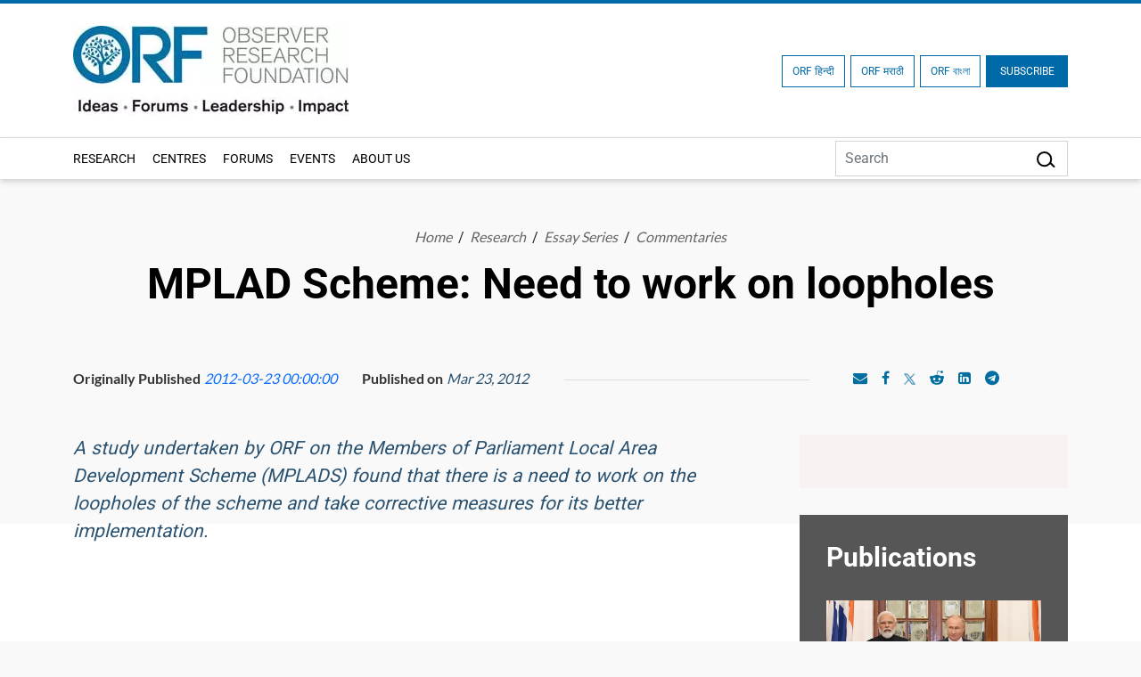

--- FILE ---
content_type: text/html; charset=UTF-8
request_url: https://www.orfonline.org/research/mplad-scheme-need-to-work-on-loopholes
body_size: 16929
content:
<!DOCTYPE html>
<html lang="en">

<head>
    <meta charset="utf-8" />

    <meta http-equiv="pragma" content="no-cache" />
    <meta content="text/html; charset=UTF-8" name="Content-Type" />
    <link rel="preconnect" href="https://www.orfonline.org">
    
    <link rel="preconnect" href="https://cdnjs.cloudflare.com">
    <script async src="https://ajax.googleapis.com/ajax/libs/webfont/1.5.18/webfont.js"></script>
 
    <meta name="google-site-verification" content="aQNm1ggrMvtu0OtDEzzr4rotMNRBDHXg6UuvW5xJYww" />
    <meta name="google-site-verification" content="xPTySZ8PxQwWfOCOtoEH16L-jqr44c63gWQJwThF9a0" />
    <meta name="csrf-token" content="sB0qFrP7KuFGNDVn4bDPwi1KqQVcWU2I4RBpv3pk">
    <meta name="google" content="notranslate">
    <meta name="Publisher" content="OBSERVER RESEARCH FOUNDATION" />
    <meta name="page-topic" content="MPLAD Scheme: Need to work on loopholes | OBSERVER RESEARCH FOUNDATION">
    <link rel="apple-touch-icon" sizes="76x76" href="https://www.orfonline.org/public/img/favicon.png">
    <link rel="icon" type="image/png" href="https://www.orfonline.org/public/img/favicon.png">
    <meta http-equiv="X-UA-Compatible" content="IE=edge,chrome=1" />
    <title>MPLAD Scheme: Need to work on loopholes</title>
    <meta name="viewport" content="width=device-width, initial-scale=1, shrink-to-fit=no">
    <meta name="description" content="A study undertaken by ORF on the Members of Parliament Local Area Development Scheme (MPLADS) found that there is a need to work on the loopholes of the  scheme and  take corrective measures for its better implementation.">
    <meta name="keyword" content="Agenda,Mohammad Jafar Montazeri,gasht-e-ershad,rioters,एपेक 2022,बीसीजी बैंकॉक मॉडल,EAST AND SOUTHEAST,EAST AND SOUTH EAST ASIA,Pedro Castillo,impeachment trap,सैन्य  सुरक्षा,हिंद प्रशांत,life-saver,COVID-hit,severe infection,marine resources,सीपीएन – एमसी,तकनीकी विशेषज्ञ,ताताइवान,Copyrights,पूर्व एवं दक्षिण-पूर्व एशिया,जी20,DEVELOPING AND EMERGING ECONOMIES,INTERNATIONAL TRADE AND INVESTMENT,Covid 19,विकासशील एवं उभरती अर्थव्यवस्थाएं,SUSTAINABLE DEVELOPMENT,PRIVACY & DATA PROTECTION,EAST AND SO">
        <meta name="msnbot" content="index,follow">
    <meta name="googlebot" content="index,follow" />
    <meta name="Twitterbot" content="index,follow" />
    <meta name="robots" content="index,follow">
    


    <meta name="Rating" content="General" />
    <meta name="allow-search" content="yes">
    <meta property="og:site_name" content="orfonline.org" />
    <meta property="og:type" content="article" />   
    <meta name="author" content="OBSERVER RESEARCH FOUNDATION" />
    <meta name="twitter:card" content="summary_large_image" />
    <meta name="twitter:site" content="@orfonline" />
    <meta name="twitter:creator" content="@orfonline">
    <meta name="twitter:url" content="https://www.orfonline.org/research/mplad-scheme-need-to-work-on-loopholes" />
    <meta name="twitter:title" content="MPLAD Scheme: Need to work on loopholes" />
    <meta name="twitter:description" content="A study undertaken by ORF on the Members of Parliament Local Area Development Scheme (MPLADS) found that there is a need to work on the loopholes of the  scheme and  take corrective measures for its better implementation." />
    <meta name="twitter:image" content="https://www.orfonline.org/public/uploads/posts/image" />
   
    <meta property="twitter:image:width" content="1200" />
    <meta property="twitter:image:height" content="630" />
    <meta property="og:url" content="https://www.orfonline.org/research/mplad-scheme-need-to-work-on-loopholes" />
    <meta property="og:title" content="MPLAD Scheme: Need to work on loopholes" />
    <meta property="og:description" content="A study undertaken by ORF on the Members of Parliament Local Area Development Scheme (MPLADS) found that there is a need to work on the loopholes of the  scheme and  take corrective measures for its better implementation." />
    <meta property="og:image" content="https://www.orfonline.org/public/uploads/posts/image">
    
    <script src="https://www.orfonline.org/public/js/jquery.min.js"></script>
    <link rel="canonical" href="https://www.orfonline.org/research/mplad-scheme-need-to-work-on-loopholes">
          <link href="https://www.orfonline.org/public/css/bootstrap.min.css" rel="preconnect">
    <script src="https://www.orfonline.org/public/js/bootstrap.bundle.min.js"></script>
    <link href="https://www.orfonline.org/public/css/header.css" rel="preconnect">
    <link href="https://www.orfonline.org/public/css/footer.css" rel="preconnect">
    <link href="https://www.orfonline.org/public/css/style.css?v=1764812251" rel="preconnect">
    <link href="https://www.orfonline.org/public/css/responsive.css?v=1764812251" rel="preconnect">
    <link href="https://www.orfonline.org/public/css/expert.css" rel="preconnect">
    <link href="https://www.orfonline.org/public/css/owl.carousel.css" rel="preconnect">
    
    <link rel="preconnect" href="https://cdnjs.cloudflare.com/ajax/libs/font-awesome/4.7.0/css/font-awesome.min.css">

    <link href="https://www.orfonline.org/public/css/bootstrap.min.css" rel="stylesheet">
    <script src="https://www.orfonline.org/public/js/bootstrap.bundle.min.js"></script>
    <link href="https://www.orfonline.org/public/css/header.css" rel="stylesheet">
    <link href="https://www.orfonline.org/public/css/footer.css" rel="stylesheet">
    <link href="https://www.orfonline.org/public/css/style.css?v=1764812251" rel="stylesheet">
    <link href="https://www.orfonline.org/public/css/responsive.css?v=1764812251" rel="stylesheet">
    <link href="https://www.orfonline.org/public/css/expert.css" rel="stylesheet">
    <link href="https://www.orfonline.org/public/css/owl.carousel.css" rel="stylesheet">
    <style type="text/css">@font-face {font-family:Fira Sans Condensed;font-style:normal;font-weight:300;src:url(/cf-fonts/s/fira-sans-condensed/5.0.11/vietnamese/300/normal.woff2);unicode-range:U+0102-0103,U+0110-0111,U+0128-0129,U+0168-0169,U+01A0-01A1,U+01AF-01B0,U+0300-0301,U+0303-0304,U+0308-0309,U+0323,U+0329,U+1EA0-1EF9,U+20AB;font-display:swap;}@font-face {font-family:Fira Sans Condensed;font-style:normal;font-weight:300;src:url(/cf-fonts/s/fira-sans-condensed/5.0.11/greek-ext/300/normal.woff2);unicode-range:U+1F00-1FFF;font-display:swap;}@font-face {font-family:Fira Sans Condensed;font-style:normal;font-weight:300;src:url(/cf-fonts/s/fira-sans-condensed/5.0.11/greek/300/normal.woff2);unicode-range:U+0370-03FF;font-display:swap;}@font-face {font-family:Fira Sans Condensed;font-style:normal;font-weight:300;src:url(/cf-fonts/s/fira-sans-condensed/5.0.11/cyrillic-ext/300/normal.woff2);unicode-range:U+0460-052F,U+1C80-1C88,U+20B4,U+2DE0-2DFF,U+A640-A69F,U+FE2E-FE2F;font-display:swap;}@font-face {font-family:Fira Sans Condensed;font-style:normal;font-weight:300;src:url(/cf-fonts/s/fira-sans-condensed/5.0.11/latin/300/normal.woff2);unicode-range:U+0000-00FF,U+0131,U+0152-0153,U+02BB-02BC,U+02C6,U+02DA,U+02DC,U+0304,U+0308,U+0329,U+2000-206F,U+2074,U+20AC,U+2122,U+2191,U+2193,U+2212,U+2215,U+FEFF,U+FFFD;font-display:swap;}@font-face {font-family:Fira Sans Condensed;font-style:normal;font-weight:300;src:url(/cf-fonts/s/fira-sans-condensed/5.0.11/cyrillic/300/normal.woff2);unicode-range:U+0301,U+0400-045F,U+0490-0491,U+04B0-04B1,U+2116;font-display:swap;}@font-face {font-family:Fira Sans Condensed;font-style:normal;font-weight:300;src:url(/cf-fonts/s/fira-sans-condensed/5.0.11/latin-ext/300/normal.woff2);unicode-range:U+0100-02AF,U+0304,U+0308,U+0329,U+1E00-1E9F,U+1EF2-1EFF,U+2020,U+20A0-20AB,U+20AD-20CF,U+2113,U+2C60-2C7F,U+A720-A7FF;font-display:swap;}@font-face {font-family:Fira Sans Condensed;font-style:normal;font-weight:400;src:url(/cf-fonts/s/fira-sans-condensed/5.0.11/greek-ext/400/normal.woff2);unicode-range:U+1F00-1FFF;font-display:swap;}@font-face {font-family:Fira Sans Condensed;font-style:normal;font-weight:400;src:url(/cf-fonts/s/fira-sans-condensed/5.0.11/greek/400/normal.woff2);unicode-range:U+0370-03FF;font-display:swap;}@font-face {font-family:Fira Sans Condensed;font-style:normal;font-weight:400;src:url(/cf-fonts/s/fira-sans-condensed/5.0.11/latin-ext/400/normal.woff2);unicode-range:U+0100-02AF,U+0304,U+0308,U+0329,U+1E00-1E9F,U+1EF2-1EFF,U+2020,U+20A0-20AB,U+20AD-20CF,U+2113,U+2C60-2C7F,U+A720-A7FF;font-display:swap;}@font-face {font-family:Fira Sans Condensed;font-style:normal;font-weight:400;src:url(/cf-fonts/s/fira-sans-condensed/5.0.11/vietnamese/400/normal.woff2);unicode-range:U+0102-0103,U+0110-0111,U+0128-0129,U+0168-0169,U+01A0-01A1,U+01AF-01B0,U+0300-0301,U+0303-0304,U+0308-0309,U+0323,U+0329,U+1EA0-1EF9,U+20AB;font-display:swap;}@font-face {font-family:Fira Sans Condensed;font-style:normal;font-weight:400;src:url(/cf-fonts/s/fira-sans-condensed/5.0.11/cyrillic-ext/400/normal.woff2);unicode-range:U+0460-052F,U+1C80-1C88,U+20B4,U+2DE0-2DFF,U+A640-A69F,U+FE2E-FE2F;font-display:swap;}@font-face {font-family:Fira Sans Condensed;font-style:normal;font-weight:400;src:url(/cf-fonts/s/fira-sans-condensed/5.0.11/cyrillic/400/normal.woff2);unicode-range:U+0301,U+0400-045F,U+0490-0491,U+04B0-04B1,U+2116;font-display:swap;}@font-face {font-family:Fira Sans Condensed;font-style:normal;font-weight:400;src:url(/cf-fonts/s/fira-sans-condensed/5.0.11/latin/400/normal.woff2);unicode-range:U+0000-00FF,U+0131,U+0152-0153,U+02BB-02BC,U+02C6,U+02DA,U+02DC,U+0304,U+0308,U+0329,U+2000-206F,U+2074,U+20AC,U+2122,U+2191,U+2193,U+2212,U+2215,U+FEFF,U+FFFD;font-display:swap;}@font-face {font-family:Fira Sans Condensed;font-style:normal;font-weight:500;src:url(/cf-fonts/s/fira-sans-condensed/5.0.11/cyrillic/500/normal.woff2);unicode-range:U+0301,U+0400-045F,U+0490-0491,U+04B0-04B1,U+2116;font-display:swap;}@font-face {font-family:Fira Sans Condensed;font-style:normal;font-weight:500;src:url(/cf-fonts/s/fira-sans-condensed/5.0.11/greek/500/normal.woff2);unicode-range:U+0370-03FF;font-display:swap;}@font-face {font-family:Fira Sans Condensed;font-style:normal;font-weight:500;src:url(/cf-fonts/s/fira-sans-condensed/5.0.11/cyrillic-ext/500/normal.woff2);unicode-range:U+0460-052F,U+1C80-1C88,U+20B4,U+2DE0-2DFF,U+A640-A69F,U+FE2E-FE2F;font-display:swap;}@font-face {font-family:Fira Sans Condensed;font-style:normal;font-weight:500;src:url(/cf-fonts/s/fira-sans-condensed/5.0.11/latin/500/normal.woff2);unicode-range:U+0000-00FF,U+0131,U+0152-0153,U+02BB-02BC,U+02C6,U+02DA,U+02DC,U+0304,U+0308,U+0329,U+2000-206F,U+2074,U+20AC,U+2122,U+2191,U+2193,U+2212,U+2215,U+FEFF,U+FFFD;font-display:swap;}@font-face {font-family:Fira Sans Condensed;font-style:normal;font-weight:500;src:url(/cf-fonts/s/fira-sans-condensed/5.0.11/latin-ext/500/normal.woff2);unicode-range:U+0100-02AF,U+0304,U+0308,U+0329,U+1E00-1E9F,U+1EF2-1EFF,U+2020,U+20A0-20AB,U+20AD-20CF,U+2113,U+2C60-2C7F,U+A720-A7FF;font-display:swap;}@font-face {font-family:Fira Sans Condensed;font-style:normal;font-weight:500;src:url(/cf-fonts/s/fira-sans-condensed/5.0.11/greek-ext/500/normal.woff2);unicode-range:U+1F00-1FFF;font-display:swap;}@font-face {font-family:Fira Sans Condensed;font-style:normal;font-weight:500;src:url(/cf-fonts/s/fira-sans-condensed/5.0.11/vietnamese/500/normal.woff2);unicode-range:U+0102-0103,U+0110-0111,U+0128-0129,U+0168-0169,U+01A0-01A1,U+01AF-01B0,U+0300-0301,U+0303-0304,U+0308-0309,U+0323,U+0329,U+1EA0-1EF9,U+20AB;font-display:swap;}@font-face {font-family:Fira Sans Condensed;font-style:normal;font-weight:600;src:url(/cf-fonts/s/fira-sans-condensed/5.0.11/greek-ext/600/normal.woff2);unicode-range:U+1F00-1FFF;font-display:swap;}@font-face {font-family:Fira Sans Condensed;font-style:normal;font-weight:600;src:url(/cf-fonts/s/fira-sans-condensed/5.0.11/greek/600/normal.woff2);unicode-range:U+0370-03FF;font-display:swap;}@font-face {font-family:Fira Sans Condensed;font-style:normal;font-weight:600;src:url(/cf-fonts/s/fira-sans-condensed/5.0.11/latin/600/normal.woff2);unicode-range:U+0000-00FF,U+0131,U+0152-0153,U+02BB-02BC,U+02C6,U+02DA,U+02DC,U+0304,U+0308,U+0329,U+2000-206F,U+2074,U+20AC,U+2122,U+2191,U+2193,U+2212,U+2215,U+FEFF,U+FFFD;font-display:swap;}@font-face {font-family:Fira Sans Condensed;font-style:normal;font-weight:600;src:url(/cf-fonts/s/fira-sans-condensed/5.0.11/cyrillic-ext/600/normal.woff2);unicode-range:U+0460-052F,U+1C80-1C88,U+20B4,U+2DE0-2DFF,U+A640-A69F,U+FE2E-FE2F;font-display:swap;}@font-face {font-family:Fira Sans Condensed;font-style:normal;font-weight:600;src:url(/cf-fonts/s/fira-sans-condensed/5.0.11/cyrillic/600/normal.woff2);unicode-range:U+0301,U+0400-045F,U+0490-0491,U+04B0-04B1,U+2116;font-display:swap;}@font-face {font-family:Fira Sans Condensed;font-style:normal;font-weight:600;src:url(/cf-fonts/s/fira-sans-condensed/5.0.11/vietnamese/600/normal.woff2);unicode-range:U+0102-0103,U+0110-0111,U+0128-0129,U+0168-0169,U+01A0-01A1,U+01AF-01B0,U+0300-0301,U+0303-0304,U+0308-0309,U+0323,U+0329,U+1EA0-1EF9,U+20AB;font-display:swap;}@font-face {font-family:Fira Sans Condensed;font-style:normal;font-weight:600;src:url(/cf-fonts/s/fira-sans-condensed/5.0.11/latin-ext/600/normal.woff2);unicode-range:U+0100-02AF,U+0304,U+0308,U+0329,U+1E00-1E9F,U+1EF2-1EFF,U+2020,U+20A0-20AB,U+20AD-20CF,U+2113,U+2C60-2C7F,U+A720-A7FF;font-display:swap;}@font-face {font-family:Fira Sans Condensed;font-style:normal;font-weight:800;src:url(/cf-fonts/s/fira-sans-condensed/5.0.11/cyrillic/800/normal.woff2);unicode-range:U+0301,U+0400-045F,U+0490-0491,U+04B0-04B1,U+2116;font-display:swap;}@font-face {font-family:Fira Sans Condensed;font-style:normal;font-weight:800;src:url(/cf-fonts/s/fira-sans-condensed/5.0.11/greek-ext/800/normal.woff2);unicode-range:U+1F00-1FFF;font-display:swap;}@font-face {font-family:Fira Sans Condensed;font-style:normal;font-weight:800;src:url(/cf-fonts/s/fira-sans-condensed/5.0.11/latin-ext/800/normal.woff2);unicode-range:U+0100-02AF,U+0304,U+0308,U+0329,U+1E00-1E9F,U+1EF2-1EFF,U+2020,U+20A0-20AB,U+20AD-20CF,U+2113,U+2C60-2C7F,U+A720-A7FF;font-display:swap;}@font-face {font-family:Fira Sans Condensed;font-style:normal;font-weight:800;src:url(/cf-fonts/s/fira-sans-condensed/5.0.11/cyrillic-ext/800/normal.woff2);unicode-range:U+0460-052F,U+1C80-1C88,U+20B4,U+2DE0-2DFF,U+A640-A69F,U+FE2E-FE2F;font-display:swap;}@font-face {font-family:Fira Sans Condensed;font-style:normal;font-weight:800;src:url(/cf-fonts/s/fira-sans-condensed/5.0.11/latin/800/normal.woff2);unicode-range:U+0000-00FF,U+0131,U+0152-0153,U+02BB-02BC,U+02C6,U+02DA,U+02DC,U+0304,U+0308,U+0329,U+2000-206F,U+2074,U+20AC,U+2122,U+2191,U+2193,U+2212,U+2215,U+FEFF,U+FFFD;font-display:swap;}@font-face {font-family:Fira Sans Condensed;font-style:normal;font-weight:800;src:url(/cf-fonts/s/fira-sans-condensed/5.0.11/vietnamese/800/normal.woff2);unicode-range:U+0102-0103,U+0110-0111,U+0128-0129,U+0168-0169,U+01A0-01A1,U+01AF-01B0,U+0300-0301,U+0303-0304,U+0308-0309,U+0323,U+0329,U+1EA0-1EF9,U+20AB;font-display:swap;}@font-face {font-family:Fira Sans Condensed;font-style:normal;font-weight:800;src:url(/cf-fonts/s/fira-sans-condensed/5.0.11/greek/800/normal.woff2);unicode-range:U+0370-03FF;font-display:swap;}@font-face {font-family:Fira Sans Condensed;font-style:normal;font-weight:900;src:url(/cf-fonts/s/fira-sans-condensed/5.0.11/latin-ext/900/normal.woff2);unicode-range:U+0100-02AF,U+0304,U+0308,U+0329,U+1E00-1E9F,U+1EF2-1EFF,U+2020,U+20A0-20AB,U+20AD-20CF,U+2113,U+2C60-2C7F,U+A720-A7FF;font-display:swap;}@font-face {font-family:Fira Sans Condensed;font-style:normal;font-weight:900;src:url(/cf-fonts/s/fira-sans-condensed/5.0.11/greek/900/normal.woff2);unicode-range:U+0370-03FF;font-display:swap;}@font-face {font-family:Fira Sans Condensed;font-style:normal;font-weight:900;src:url(/cf-fonts/s/fira-sans-condensed/5.0.11/cyrillic-ext/900/normal.woff2);unicode-range:U+0460-052F,U+1C80-1C88,U+20B4,U+2DE0-2DFF,U+A640-A69F,U+FE2E-FE2F;font-display:swap;}@font-face {font-family:Fira Sans Condensed;font-style:normal;font-weight:900;src:url(/cf-fonts/s/fira-sans-condensed/5.0.11/latin/900/normal.woff2);unicode-range:U+0000-00FF,U+0131,U+0152-0153,U+02BB-02BC,U+02C6,U+02DA,U+02DC,U+0304,U+0308,U+0329,U+2000-206F,U+2074,U+20AC,U+2122,U+2191,U+2193,U+2212,U+2215,U+FEFF,U+FFFD;font-display:swap;}@font-face {font-family:Fira Sans Condensed;font-style:normal;font-weight:900;src:url(/cf-fonts/s/fira-sans-condensed/5.0.11/cyrillic/900/normal.woff2);unicode-range:U+0301,U+0400-045F,U+0490-0491,U+04B0-04B1,U+2116;font-display:swap;}@font-face {font-family:Fira Sans Condensed;font-style:normal;font-weight:900;src:url(/cf-fonts/s/fira-sans-condensed/5.0.11/greek-ext/900/normal.woff2);unicode-range:U+1F00-1FFF;font-display:swap;}@font-face {font-family:Fira Sans Condensed;font-style:normal;font-weight:900;src:url(/cf-fonts/s/fira-sans-condensed/5.0.11/vietnamese/900/normal.woff2);unicode-range:U+0102-0103,U+0110-0111,U+0128-0129,U+0168-0169,U+01A0-01A1,U+01AF-01B0,U+0300-0301,U+0303-0304,U+0308-0309,U+0323,U+0329,U+1EA0-1EF9,U+20AB;font-display:swap;}@font-face {font-family:Fira Sans;font-style:normal;font-weight:300;src:url(/cf-fonts/s/fira-sans/5.0.18/greek/300/normal.woff2);unicode-range:U+0370-03FF;font-display:swap;}@font-face {font-family:Fira Sans;font-style:normal;font-weight:300;src:url(/cf-fonts/s/fira-sans/5.0.18/cyrillic/300/normal.woff2);unicode-range:U+0301,U+0400-045F,U+0490-0491,U+04B0-04B1,U+2116;font-display:swap;}@font-face {font-family:Fira Sans;font-style:normal;font-weight:300;src:url(/cf-fonts/s/fira-sans/5.0.18/greek-ext/300/normal.woff2);unicode-range:U+1F00-1FFF;font-display:swap;}@font-face {font-family:Fira Sans;font-style:normal;font-weight:300;src:url(/cf-fonts/s/fira-sans/5.0.18/latin-ext/300/normal.woff2);unicode-range:U+0100-02AF,U+0304,U+0308,U+0329,U+1E00-1E9F,U+1EF2-1EFF,U+2020,U+20A0-20AB,U+20AD-20CF,U+2113,U+2C60-2C7F,U+A720-A7FF;font-display:swap;}@font-face {font-family:Fira Sans;font-style:normal;font-weight:300;src:url(/cf-fonts/s/fira-sans/5.0.18/latin/300/normal.woff2);unicode-range:U+0000-00FF,U+0131,U+0152-0153,U+02BB-02BC,U+02C6,U+02DA,U+02DC,U+0304,U+0308,U+0329,U+2000-206F,U+2074,U+20AC,U+2122,U+2191,U+2193,U+2212,U+2215,U+FEFF,U+FFFD;font-display:swap;}@font-face {font-family:Fira Sans;font-style:normal;font-weight:300;src:url(/cf-fonts/s/fira-sans/5.0.18/vietnamese/300/normal.woff2);unicode-range:U+0102-0103,U+0110-0111,U+0128-0129,U+0168-0169,U+01A0-01A1,U+01AF-01B0,U+0300-0301,U+0303-0304,U+0308-0309,U+0323,U+0329,U+1EA0-1EF9,U+20AB;font-display:swap;}@font-face {font-family:Fira Sans;font-style:normal;font-weight:300;src:url(/cf-fonts/s/fira-sans/5.0.18/cyrillic-ext/300/normal.woff2);unicode-range:U+0460-052F,U+1C80-1C88,U+20B4,U+2DE0-2DFF,U+A640-A69F,U+FE2E-FE2F;font-display:swap;}@font-face {font-family:Fira Sans;font-style:normal;font-weight:400;src:url(/cf-fonts/s/fira-sans/5.0.18/cyrillic/400/normal.woff2);unicode-range:U+0301,U+0400-045F,U+0490-0491,U+04B0-04B1,U+2116;font-display:swap;}@font-face {font-family:Fira Sans;font-style:normal;font-weight:400;src:url(/cf-fonts/s/fira-sans/5.0.18/cyrillic-ext/400/normal.woff2);unicode-range:U+0460-052F,U+1C80-1C88,U+20B4,U+2DE0-2DFF,U+A640-A69F,U+FE2E-FE2F;font-display:swap;}@font-face {font-family:Fira Sans;font-style:normal;font-weight:400;src:url(/cf-fonts/s/fira-sans/5.0.18/greek-ext/400/normal.woff2);unicode-range:U+1F00-1FFF;font-display:swap;}@font-face {font-family:Fira Sans;font-style:normal;font-weight:400;src:url(/cf-fonts/s/fira-sans/5.0.18/latin/400/normal.woff2);unicode-range:U+0000-00FF,U+0131,U+0152-0153,U+02BB-02BC,U+02C6,U+02DA,U+02DC,U+0304,U+0308,U+0329,U+2000-206F,U+2074,U+20AC,U+2122,U+2191,U+2193,U+2212,U+2215,U+FEFF,U+FFFD;font-display:swap;}@font-face {font-family:Fira Sans;font-style:normal;font-weight:400;src:url(/cf-fonts/s/fira-sans/5.0.18/vietnamese/400/normal.woff2);unicode-range:U+0102-0103,U+0110-0111,U+0128-0129,U+0168-0169,U+01A0-01A1,U+01AF-01B0,U+0300-0301,U+0303-0304,U+0308-0309,U+0323,U+0329,U+1EA0-1EF9,U+20AB;font-display:swap;}@font-face {font-family:Fira Sans;font-style:normal;font-weight:400;src:url(/cf-fonts/s/fira-sans/5.0.18/latin-ext/400/normal.woff2);unicode-range:U+0100-02AF,U+0304,U+0308,U+0329,U+1E00-1E9F,U+1EF2-1EFF,U+2020,U+20A0-20AB,U+20AD-20CF,U+2113,U+2C60-2C7F,U+A720-A7FF;font-display:swap;}@font-face {font-family:Fira Sans;font-style:normal;font-weight:400;src:url(/cf-fonts/s/fira-sans/5.0.18/greek/400/normal.woff2);unicode-range:U+0370-03FF;font-display:swap;}@font-face {font-family:Fira Sans;font-style:normal;font-weight:500;src:url(/cf-fonts/s/fira-sans/5.0.18/cyrillic-ext/500/normal.woff2);unicode-range:U+0460-052F,U+1C80-1C88,U+20B4,U+2DE0-2DFF,U+A640-A69F,U+FE2E-FE2F;font-display:swap;}@font-face {font-family:Fira Sans;font-style:normal;font-weight:500;src:url(/cf-fonts/s/fira-sans/5.0.18/cyrillic/500/normal.woff2);unicode-range:U+0301,U+0400-045F,U+0490-0491,U+04B0-04B1,U+2116;font-display:swap;}@font-face {font-family:Fira Sans;font-style:normal;font-weight:500;src:url(/cf-fonts/s/fira-sans/5.0.18/greek-ext/500/normal.woff2);unicode-range:U+1F00-1FFF;font-display:swap;}@font-face {font-family:Fira Sans;font-style:normal;font-weight:500;src:url(/cf-fonts/s/fira-sans/5.0.18/latin/500/normal.woff2);unicode-range:U+0000-00FF,U+0131,U+0152-0153,U+02BB-02BC,U+02C6,U+02DA,U+02DC,U+0304,U+0308,U+0329,U+2000-206F,U+2074,U+20AC,U+2122,U+2191,U+2193,U+2212,U+2215,U+FEFF,U+FFFD;font-display:swap;}@font-face {font-family:Fira Sans;font-style:normal;font-weight:500;src:url(/cf-fonts/s/fira-sans/5.0.18/vietnamese/500/normal.woff2);unicode-range:U+0102-0103,U+0110-0111,U+0128-0129,U+0168-0169,U+01A0-01A1,U+01AF-01B0,U+0300-0301,U+0303-0304,U+0308-0309,U+0323,U+0329,U+1EA0-1EF9,U+20AB;font-display:swap;}@font-face {font-family:Fira Sans;font-style:normal;font-weight:500;src:url(/cf-fonts/s/fira-sans/5.0.18/greek/500/normal.woff2);unicode-range:U+0370-03FF;font-display:swap;}@font-face {font-family:Fira Sans;font-style:normal;font-weight:500;src:url(/cf-fonts/s/fira-sans/5.0.18/latin-ext/500/normal.woff2);unicode-range:U+0100-02AF,U+0304,U+0308,U+0329,U+1E00-1E9F,U+1EF2-1EFF,U+2020,U+20A0-20AB,U+20AD-20CF,U+2113,U+2C60-2C7F,U+A720-A7FF;font-display:swap;}@font-face {font-family:Fira Sans;font-style:normal;font-weight:600;src:url(/cf-fonts/s/fira-sans/5.0.18/cyrillic-ext/600/normal.woff2);unicode-range:U+0460-052F,U+1C80-1C88,U+20B4,U+2DE0-2DFF,U+A640-A69F,U+FE2E-FE2F;font-display:swap;}@font-face {font-family:Fira Sans;font-style:normal;font-weight:600;src:url(/cf-fonts/s/fira-sans/5.0.18/cyrillic/600/normal.woff2);unicode-range:U+0301,U+0400-045F,U+0490-0491,U+04B0-04B1,U+2116;font-display:swap;}@font-face {font-family:Fira Sans;font-style:normal;font-weight:600;src:url(/cf-fonts/s/fira-sans/5.0.18/greek-ext/600/normal.woff2);unicode-range:U+1F00-1FFF;font-display:swap;}@font-face {font-family:Fira Sans;font-style:normal;font-weight:600;src:url(/cf-fonts/s/fira-sans/5.0.18/vietnamese/600/normal.woff2);unicode-range:U+0102-0103,U+0110-0111,U+0128-0129,U+0168-0169,U+01A0-01A1,U+01AF-01B0,U+0300-0301,U+0303-0304,U+0308-0309,U+0323,U+0329,U+1EA0-1EF9,U+20AB;font-display:swap;}@font-face {font-family:Fira Sans;font-style:normal;font-weight:600;src:url(/cf-fonts/s/fira-sans/5.0.18/greek/600/normal.woff2);unicode-range:U+0370-03FF;font-display:swap;}@font-face {font-family:Fira Sans;font-style:normal;font-weight:600;src:url(/cf-fonts/s/fira-sans/5.0.18/latin/600/normal.woff2);unicode-range:U+0000-00FF,U+0131,U+0152-0153,U+02BB-02BC,U+02C6,U+02DA,U+02DC,U+0304,U+0308,U+0329,U+2000-206F,U+2074,U+20AC,U+2122,U+2191,U+2193,U+2212,U+2215,U+FEFF,U+FFFD;font-display:swap;}@font-face {font-family:Fira Sans;font-style:normal;font-weight:600;src:url(/cf-fonts/s/fira-sans/5.0.18/latin-ext/600/normal.woff2);unicode-range:U+0100-02AF,U+0304,U+0308,U+0329,U+1E00-1E9F,U+1EF2-1EFF,U+2020,U+20A0-20AB,U+20AD-20CF,U+2113,U+2C60-2C7F,U+A720-A7FF;font-display:swap;}@font-face {font-family:Fira Sans;font-style:normal;font-weight:700;src:url(/cf-fonts/s/fira-sans/5.0.18/greek-ext/700/normal.woff2);unicode-range:U+1F00-1FFF;font-display:swap;}@font-face {font-family:Fira Sans;font-style:normal;font-weight:700;src:url(/cf-fonts/s/fira-sans/5.0.18/latin-ext/700/normal.woff2);unicode-range:U+0100-02AF,U+0304,U+0308,U+0329,U+1E00-1E9F,U+1EF2-1EFF,U+2020,U+20A0-20AB,U+20AD-20CF,U+2113,U+2C60-2C7F,U+A720-A7FF;font-display:swap;}@font-face {font-family:Fira Sans;font-style:normal;font-weight:700;src:url(/cf-fonts/s/fira-sans/5.0.18/vietnamese/700/normal.woff2);unicode-range:U+0102-0103,U+0110-0111,U+0128-0129,U+0168-0169,U+01A0-01A1,U+01AF-01B0,U+0300-0301,U+0303-0304,U+0308-0309,U+0323,U+0329,U+1EA0-1EF9,U+20AB;font-display:swap;}@font-face {font-family:Fira Sans;font-style:normal;font-weight:700;src:url(/cf-fonts/s/fira-sans/5.0.18/cyrillic/700/normal.woff2);unicode-range:U+0301,U+0400-045F,U+0490-0491,U+04B0-04B1,U+2116;font-display:swap;}@font-face {font-family:Fira Sans;font-style:normal;font-weight:700;src:url(/cf-fonts/s/fira-sans/5.0.18/greek/700/normal.woff2);unicode-range:U+0370-03FF;font-display:swap;}@font-face {font-family:Fira Sans;font-style:normal;font-weight:700;src:url(/cf-fonts/s/fira-sans/5.0.18/cyrillic-ext/700/normal.woff2);unicode-range:U+0460-052F,U+1C80-1C88,U+20B4,U+2DE0-2DFF,U+A640-A69F,U+FE2E-FE2F;font-display:swap;}@font-face {font-family:Fira Sans;font-style:normal;font-weight:700;src:url(/cf-fonts/s/fira-sans/5.0.18/latin/700/normal.woff2);unicode-range:U+0000-00FF,U+0131,U+0152-0153,U+02BB-02BC,U+02C6,U+02DA,U+02DC,U+0304,U+0308,U+0329,U+2000-206F,U+2074,U+20AC,U+2122,U+2191,U+2193,U+2212,U+2215,U+FEFF,U+FFFD;font-display:swap;}@font-face {font-family:Fira Sans;font-style:normal;font-weight:800;src:url(/cf-fonts/s/fira-sans/5.0.18/vietnamese/800/normal.woff2);unicode-range:U+0102-0103,U+0110-0111,U+0128-0129,U+0168-0169,U+01A0-01A1,U+01AF-01B0,U+0300-0301,U+0303-0304,U+0308-0309,U+0323,U+0329,U+1EA0-1EF9,U+20AB;font-display:swap;}@font-face {font-family:Fira Sans;font-style:normal;font-weight:800;src:url(/cf-fonts/s/fira-sans/5.0.18/greek-ext/800/normal.woff2);unicode-range:U+1F00-1FFF;font-display:swap;}@font-face {font-family:Fira Sans;font-style:normal;font-weight:800;src:url(/cf-fonts/s/fira-sans/5.0.18/cyrillic-ext/800/normal.woff2);unicode-range:U+0460-052F,U+1C80-1C88,U+20B4,U+2DE0-2DFF,U+A640-A69F,U+FE2E-FE2F;font-display:swap;}@font-face {font-family:Fira Sans;font-style:normal;font-weight:800;src:url(/cf-fonts/s/fira-sans/5.0.18/cyrillic/800/normal.woff2);unicode-range:U+0301,U+0400-045F,U+0490-0491,U+04B0-04B1,U+2116;font-display:swap;}@font-face {font-family:Fira Sans;font-style:normal;font-weight:800;src:url(/cf-fonts/s/fira-sans/5.0.18/latin/800/normal.woff2);unicode-range:U+0000-00FF,U+0131,U+0152-0153,U+02BB-02BC,U+02C6,U+02DA,U+02DC,U+0304,U+0308,U+0329,U+2000-206F,U+2074,U+20AC,U+2122,U+2191,U+2193,U+2212,U+2215,U+FEFF,U+FFFD;font-display:swap;}@font-face {font-family:Fira Sans;font-style:normal;font-weight:800;src:url(/cf-fonts/s/fira-sans/5.0.18/greek/800/normal.woff2);unicode-range:U+0370-03FF;font-display:swap;}@font-face {font-family:Fira Sans;font-style:normal;font-weight:800;src:url(/cf-fonts/s/fira-sans/5.0.18/latin-ext/800/normal.woff2);unicode-range:U+0100-02AF,U+0304,U+0308,U+0329,U+1E00-1E9F,U+1EF2-1EFF,U+2020,U+20A0-20AB,U+20AD-20CF,U+2113,U+2C60-2C7F,U+A720-A7FF;font-display:swap;}@font-face {font-family:Fira Sans;font-style:normal;font-weight:900;src:url(/cf-fonts/s/fira-sans/5.0.18/cyrillic-ext/900/normal.woff2);unicode-range:U+0460-052F,U+1C80-1C88,U+20B4,U+2DE0-2DFF,U+A640-A69F,U+FE2E-FE2F;font-display:swap;}@font-face {font-family:Fira Sans;font-style:normal;font-weight:900;src:url(/cf-fonts/s/fira-sans/5.0.18/greek-ext/900/normal.woff2);unicode-range:U+1F00-1FFF;font-display:swap;}@font-face {font-family:Fira Sans;font-style:normal;font-weight:900;src:url(/cf-fonts/s/fira-sans/5.0.18/latin/900/normal.woff2);unicode-range:U+0000-00FF,U+0131,U+0152-0153,U+02BB-02BC,U+02C6,U+02DA,U+02DC,U+0304,U+0308,U+0329,U+2000-206F,U+2074,U+20AC,U+2122,U+2191,U+2193,U+2212,U+2215,U+FEFF,U+FFFD;font-display:swap;}@font-face {font-family:Fira Sans;font-style:normal;font-weight:900;src:url(/cf-fonts/s/fira-sans/5.0.18/latin-ext/900/normal.woff2);unicode-range:U+0100-02AF,U+0304,U+0308,U+0329,U+1E00-1E9F,U+1EF2-1EFF,U+2020,U+20A0-20AB,U+20AD-20CF,U+2113,U+2C60-2C7F,U+A720-A7FF;font-display:swap;}@font-face {font-family:Fira Sans;font-style:normal;font-weight:900;src:url(/cf-fonts/s/fira-sans/5.0.18/cyrillic/900/normal.woff2);unicode-range:U+0301,U+0400-045F,U+0490-0491,U+04B0-04B1,U+2116;font-display:swap;}@font-face {font-family:Fira Sans;font-style:normal;font-weight:900;src:url(/cf-fonts/s/fira-sans/5.0.18/vietnamese/900/normal.woff2);unicode-range:U+0102-0103,U+0110-0111,U+0128-0129,U+0168-0169,U+01A0-01A1,U+01AF-01B0,U+0300-0301,U+0303-0304,U+0308-0309,U+0323,U+0329,U+1EA0-1EF9,U+20AB;font-display:swap;}@font-face {font-family:Fira Sans;font-style:normal;font-weight:900;src:url(/cf-fonts/s/fira-sans/5.0.18/greek/900/normal.woff2);unicode-range:U+0370-03FF;font-display:swap;}@font-face {font-family:Lato;font-style:normal;font-weight:300;src:url(/cf-fonts/s/lato/5.0.18/latin/300/normal.woff2);unicode-range:U+0000-00FF,U+0131,U+0152-0153,U+02BB-02BC,U+02C6,U+02DA,U+02DC,U+0304,U+0308,U+0329,U+2000-206F,U+2074,U+20AC,U+2122,U+2191,U+2193,U+2212,U+2215,U+FEFF,U+FFFD;font-display:swap;}@font-face {font-family:Lato;font-style:normal;font-weight:300;src:url(/cf-fonts/s/lato/5.0.18/latin-ext/300/normal.woff2);unicode-range:U+0100-02AF,U+0304,U+0308,U+0329,U+1E00-1E9F,U+1EF2-1EFF,U+2020,U+20A0-20AB,U+20AD-20CF,U+2113,U+2C60-2C7F,U+A720-A7FF;font-display:swap;}@font-face {font-family:Lato;font-style:normal;font-weight:400;src:url(/cf-fonts/s/lato/5.0.18/latin-ext/400/normal.woff2);unicode-range:U+0100-02AF,U+0304,U+0308,U+0329,U+1E00-1E9F,U+1EF2-1EFF,U+2020,U+20A0-20AB,U+20AD-20CF,U+2113,U+2C60-2C7F,U+A720-A7FF;font-display:swap;}@font-face {font-family:Lato;font-style:normal;font-weight:400;src:url(/cf-fonts/s/lato/5.0.18/latin/400/normal.woff2);unicode-range:U+0000-00FF,U+0131,U+0152-0153,U+02BB-02BC,U+02C6,U+02DA,U+02DC,U+0304,U+0308,U+0329,U+2000-206F,U+2074,U+20AC,U+2122,U+2191,U+2193,U+2212,U+2215,U+FEFF,U+FFFD;font-display:swap;}@font-face {font-family:Lato;font-style:normal;font-weight:700;src:url(/cf-fonts/s/lato/5.0.18/latin/700/normal.woff2);unicode-range:U+0000-00FF,U+0131,U+0152-0153,U+02BB-02BC,U+02C6,U+02DA,U+02DC,U+0304,U+0308,U+0329,U+2000-206F,U+2074,U+20AC,U+2122,U+2191,U+2193,U+2212,U+2215,U+FEFF,U+FFFD;font-display:swap;}@font-face {font-family:Lato;font-style:normal;font-weight:700;src:url(/cf-fonts/s/lato/5.0.18/latin-ext/700/normal.woff2);unicode-range:U+0100-02AF,U+0304,U+0308,U+0329,U+1E00-1E9F,U+1EF2-1EFF,U+2020,U+20A0-20AB,U+20AD-20CF,U+2113,U+2C60-2C7F,U+A720-A7FF;font-display:swap;}@font-face {font-family:Lato;font-style:normal;font-weight:900;src:url(/cf-fonts/s/lato/5.0.18/latin-ext/900/normal.woff2);unicode-range:U+0100-02AF,U+0304,U+0308,U+0329,U+1E00-1E9F,U+1EF2-1EFF,U+2020,U+20A0-20AB,U+20AD-20CF,U+2113,U+2C60-2C7F,U+A720-A7FF;font-display:swap;}@font-face {font-family:Lato;font-style:normal;font-weight:900;src:url(/cf-fonts/s/lato/5.0.18/latin/900/normal.woff2);unicode-range:U+0000-00FF,U+0131,U+0152-0153,U+02BB-02BC,U+02C6,U+02DA,U+02DC,U+0304,U+0308,U+0329,U+2000-206F,U+2074,U+20AC,U+2122,U+2191,U+2193,U+2212,U+2215,U+FEFF,U+FFFD;font-display:swap;}@font-face {font-family:Roboto;font-style:normal;font-weight:300;src:url(/cf-fonts/s/roboto/5.0.11/latin/300/normal.woff2);unicode-range:U+0000-00FF,U+0131,U+0152-0153,U+02BB-02BC,U+02C6,U+02DA,U+02DC,U+0304,U+0308,U+0329,U+2000-206F,U+2074,U+20AC,U+2122,U+2191,U+2193,U+2212,U+2215,U+FEFF,U+FFFD;font-display:swap;}@font-face {font-family:Roboto;font-style:normal;font-weight:300;src:url(/cf-fonts/s/roboto/5.0.11/cyrillic/300/normal.woff2);unicode-range:U+0301,U+0400-045F,U+0490-0491,U+04B0-04B1,U+2116;font-display:swap;}@font-face {font-family:Roboto;font-style:normal;font-weight:300;src:url(/cf-fonts/s/roboto/5.0.11/latin-ext/300/normal.woff2);unicode-range:U+0100-02AF,U+0304,U+0308,U+0329,U+1E00-1E9F,U+1EF2-1EFF,U+2020,U+20A0-20AB,U+20AD-20CF,U+2113,U+2C60-2C7F,U+A720-A7FF;font-display:swap;}@font-face {font-family:Roboto;font-style:normal;font-weight:300;src:url(/cf-fonts/s/roboto/5.0.11/greek/300/normal.woff2);unicode-range:U+0370-03FF;font-display:swap;}@font-face {font-family:Roboto;font-style:normal;font-weight:300;src:url(/cf-fonts/s/roboto/5.0.11/vietnamese/300/normal.woff2);unicode-range:U+0102-0103,U+0110-0111,U+0128-0129,U+0168-0169,U+01A0-01A1,U+01AF-01B0,U+0300-0301,U+0303-0304,U+0308-0309,U+0323,U+0329,U+1EA0-1EF9,U+20AB;font-display:swap;}@font-face {font-family:Roboto;font-style:normal;font-weight:300;src:url(/cf-fonts/s/roboto/5.0.11/cyrillic-ext/300/normal.woff2);unicode-range:U+0460-052F,U+1C80-1C88,U+20B4,U+2DE0-2DFF,U+A640-A69F,U+FE2E-FE2F;font-display:swap;}@font-face {font-family:Roboto;font-style:normal;font-weight:300;src:url(/cf-fonts/s/roboto/5.0.11/greek-ext/300/normal.woff2);unicode-range:U+1F00-1FFF;font-display:swap;}@font-face {font-family:Roboto;font-style:normal;font-weight:400;src:url(/cf-fonts/s/roboto/5.0.11/cyrillic/400/normal.woff2);unicode-range:U+0301,U+0400-045F,U+0490-0491,U+04B0-04B1,U+2116;font-display:swap;}@font-face {font-family:Roboto;font-style:normal;font-weight:400;src:url(/cf-fonts/s/roboto/5.0.11/greek/400/normal.woff2);unicode-range:U+0370-03FF;font-display:swap;}@font-face {font-family:Roboto;font-style:normal;font-weight:400;src:url(/cf-fonts/s/roboto/5.0.11/latin/400/normal.woff2);unicode-range:U+0000-00FF,U+0131,U+0152-0153,U+02BB-02BC,U+02C6,U+02DA,U+02DC,U+0304,U+0308,U+0329,U+2000-206F,U+2074,U+20AC,U+2122,U+2191,U+2193,U+2212,U+2215,U+FEFF,U+FFFD;font-display:swap;}@font-face {font-family:Roboto;font-style:normal;font-weight:400;src:url(/cf-fonts/s/roboto/5.0.11/greek-ext/400/normal.woff2);unicode-range:U+1F00-1FFF;font-display:swap;}@font-face {font-family:Roboto;font-style:normal;font-weight:400;src:url(/cf-fonts/s/roboto/5.0.11/vietnamese/400/normal.woff2);unicode-range:U+0102-0103,U+0110-0111,U+0128-0129,U+0168-0169,U+01A0-01A1,U+01AF-01B0,U+0300-0301,U+0303-0304,U+0308-0309,U+0323,U+0329,U+1EA0-1EF9,U+20AB;font-display:swap;}@font-face {font-family:Roboto;font-style:normal;font-weight:400;src:url(/cf-fonts/s/roboto/5.0.11/cyrillic-ext/400/normal.woff2);unicode-range:U+0460-052F,U+1C80-1C88,U+20B4,U+2DE0-2DFF,U+A640-A69F,U+FE2E-FE2F;font-display:swap;}@font-face {font-family:Roboto;font-style:normal;font-weight:400;src:url(/cf-fonts/s/roboto/5.0.11/latin-ext/400/normal.woff2);unicode-range:U+0100-02AF,U+0304,U+0308,U+0329,U+1E00-1E9F,U+1EF2-1EFF,U+2020,U+20A0-20AB,U+20AD-20CF,U+2113,U+2C60-2C7F,U+A720-A7FF;font-display:swap;}@font-face {font-family:Roboto;font-style:normal;font-weight:500;src:url(/cf-fonts/s/roboto/5.0.11/cyrillic/500/normal.woff2);unicode-range:U+0301,U+0400-045F,U+0490-0491,U+04B0-04B1,U+2116;font-display:swap;}@font-face {font-family:Roboto;font-style:normal;font-weight:500;src:url(/cf-fonts/s/roboto/5.0.11/latin-ext/500/normal.woff2);unicode-range:U+0100-02AF,U+0304,U+0308,U+0329,U+1E00-1E9F,U+1EF2-1EFF,U+2020,U+20A0-20AB,U+20AD-20CF,U+2113,U+2C60-2C7F,U+A720-A7FF;font-display:swap;}@font-face {font-family:Roboto;font-style:normal;font-weight:500;src:url(/cf-fonts/s/roboto/5.0.11/cyrillic-ext/500/normal.woff2);unicode-range:U+0460-052F,U+1C80-1C88,U+20B4,U+2DE0-2DFF,U+A640-A69F,U+FE2E-FE2F;font-display:swap;}@font-face {font-family:Roboto;font-style:normal;font-weight:500;src:url(/cf-fonts/s/roboto/5.0.11/greek/500/normal.woff2);unicode-range:U+0370-03FF;font-display:swap;}@font-face {font-family:Roboto;font-style:normal;font-weight:500;src:url(/cf-fonts/s/roboto/5.0.11/greek-ext/500/normal.woff2);unicode-range:U+1F00-1FFF;font-display:swap;}@font-face {font-family:Roboto;font-style:normal;font-weight:500;src:url(/cf-fonts/s/roboto/5.0.11/latin/500/normal.woff2);unicode-range:U+0000-00FF,U+0131,U+0152-0153,U+02BB-02BC,U+02C6,U+02DA,U+02DC,U+0304,U+0308,U+0329,U+2000-206F,U+2074,U+20AC,U+2122,U+2191,U+2193,U+2212,U+2215,U+FEFF,U+FFFD;font-display:swap;}@font-face {font-family:Roboto;font-style:normal;font-weight:500;src:url(/cf-fonts/s/roboto/5.0.11/vietnamese/500/normal.woff2);unicode-range:U+0102-0103,U+0110-0111,U+0128-0129,U+0168-0169,U+01A0-01A1,U+01AF-01B0,U+0300-0301,U+0303-0304,U+0308-0309,U+0323,U+0329,U+1EA0-1EF9,U+20AB;font-display:swap;}@font-face {font-family:Roboto;font-style:normal;font-weight:700;src:url(/cf-fonts/s/roboto/5.0.11/latin-ext/700/normal.woff2);unicode-range:U+0100-02AF,U+0304,U+0308,U+0329,U+1E00-1E9F,U+1EF2-1EFF,U+2020,U+20A0-20AB,U+20AD-20CF,U+2113,U+2C60-2C7F,U+A720-A7FF;font-display:swap;}@font-face {font-family:Roboto;font-style:normal;font-weight:700;src:url(/cf-fonts/s/roboto/5.0.11/vietnamese/700/normal.woff2);unicode-range:U+0102-0103,U+0110-0111,U+0128-0129,U+0168-0169,U+01A0-01A1,U+01AF-01B0,U+0300-0301,U+0303-0304,U+0308-0309,U+0323,U+0329,U+1EA0-1EF9,U+20AB;font-display:swap;}@font-face {font-family:Roboto;font-style:normal;font-weight:700;src:url(/cf-fonts/s/roboto/5.0.11/cyrillic-ext/700/normal.woff2);unicode-range:U+0460-052F,U+1C80-1C88,U+20B4,U+2DE0-2DFF,U+A640-A69F,U+FE2E-FE2F;font-display:swap;}@font-face {font-family:Roboto;font-style:normal;font-weight:700;src:url(/cf-fonts/s/roboto/5.0.11/cyrillic/700/normal.woff2);unicode-range:U+0301,U+0400-045F,U+0490-0491,U+04B0-04B1,U+2116;font-display:swap;}@font-face {font-family:Roboto;font-style:normal;font-weight:700;src:url(/cf-fonts/s/roboto/5.0.11/greek-ext/700/normal.woff2);unicode-range:U+1F00-1FFF;font-display:swap;}@font-face {font-family:Roboto;font-style:normal;font-weight:700;src:url(/cf-fonts/s/roboto/5.0.11/latin/700/normal.woff2);unicode-range:U+0000-00FF,U+0131,U+0152-0153,U+02BB-02BC,U+02C6,U+02DA,U+02DC,U+0304,U+0308,U+0329,U+2000-206F,U+2074,U+20AC,U+2122,U+2191,U+2193,U+2212,U+2215,U+FEFF,U+FFFD;font-display:swap;}@font-face {font-family:Roboto;font-style:normal;font-weight:700;src:url(/cf-fonts/s/roboto/5.0.11/greek/700/normal.woff2);unicode-range:U+0370-03FF;font-display:swap;}@font-face {font-family:Roboto;font-style:normal;font-weight:900;src:url(/cf-fonts/s/roboto/5.0.11/cyrillic/900/normal.woff2);unicode-range:U+0301,U+0400-045F,U+0490-0491,U+04B0-04B1,U+2116;font-display:swap;}@font-face {font-family:Roboto;font-style:normal;font-weight:900;src:url(/cf-fonts/s/roboto/5.0.11/cyrillic-ext/900/normal.woff2);unicode-range:U+0460-052F,U+1C80-1C88,U+20B4,U+2DE0-2DFF,U+A640-A69F,U+FE2E-FE2F;font-display:swap;}@font-face {font-family:Roboto;font-style:normal;font-weight:900;src:url(/cf-fonts/s/roboto/5.0.11/greek/900/normal.woff2);unicode-range:U+0370-03FF;font-display:swap;}@font-face {font-family:Roboto;font-style:normal;font-weight:900;src:url(/cf-fonts/s/roboto/5.0.11/latin/900/normal.woff2);unicode-range:U+0000-00FF,U+0131,U+0152-0153,U+02BB-02BC,U+02C6,U+02DA,U+02DC,U+0304,U+0308,U+0329,U+2000-206F,U+2074,U+20AC,U+2122,U+2191,U+2193,U+2212,U+2215,U+FEFF,U+FFFD;font-display:swap;}@font-face {font-family:Roboto;font-style:normal;font-weight:900;src:url(/cf-fonts/s/roboto/5.0.11/latin-ext/900/normal.woff2);unicode-range:U+0100-02AF,U+0304,U+0308,U+0329,U+1E00-1E9F,U+1EF2-1EFF,U+2020,U+20A0-20AB,U+20AD-20CF,U+2113,U+2C60-2C7F,U+A720-A7FF;font-display:swap;}@font-face {font-family:Roboto;font-style:normal;font-weight:900;src:url(/cf-fonts/s/roboto/5.0.11/vietnamese/900/normal.woff2);unicode-range:U+0102-0103,U+0110-0111,U+0128-0129,U+0168-0169,U+01A0-01A1,U+01AF-01B0,U+0300-0301,U+0303-0304,U+0308-0309,U+0323,U+0329,U+1EA0-1EF9,U+20AB;font-display:swap;}@font-face {font-family:Roboto;font-style:normal;font-weight:900;src:url(/cf-fonts/s/roboto/5.0.11/greek-ext/900/normal.woff2);unicode-range:U+1F00-1FFF;font-display:swap;}@font-face {font-family:Yantramanav;font-style:normal;font-weight:300;src:url(/cf-fonts/s/yantramanav/5.0.18/latin-ext/300/normal.woff2);unicode-range:U+0100-02AF,U+0304,U+0308,U+0329,U+1E00-1E9F,U+1EF2-1EFF,U+2020,U+20A0-20AB,U+20AD-20CF,U+2113,U+2C60-2C7F,U+A720-A7FF;font-display:swap;}@font-face {font-family:Yantramanav;font-style:normal;font-weight:300;src:url(/cf-fonts/s/yantramanav/5.0.18/latin/300/normal.woff2);unicode-range:U+0000-00FF,U+0131,U+0152-0153,U+02BB-02BC,U+02C6,U+02DA,U+02DC,U+0304,U+0308,U+0329,U+2000-206F,U+2074,U+20AC,U+2122,U+2191,U+2193,U+2212,U+2215,U+FEFF,U+FFFD;font-display:swap;}@font-face {font-family:Yantramanav;font-style:normal;font-weight:300;src:url(/cf-fonts/s/yantramanav/5.0.18/devanagari/300/normal.woff2);unicode-range:U+0900-097F,U+1CD0-1CF9,U+200C-200D,U+20A8,U+20B9,U+25CC,U+A830-A839,U+A8E0-A8FF;font-display:swap;}@font-face {font-family:Yantramanav;font-style:normal;font-weight:400;src:url(/cf-fonts/s/yantramanav/5.0.18/latin-ext/400/normal.woff2);unicode-range:U+0100-02AF,U+0304,U+0308,U+0329,U+1E00-1E9F,U+1EF2-1EFF,U+2020,U+20A0-20AB,U+20AD-20CF,U+2113,U+2C60-2C7F,U+A720-A7FF;font-display:swap;}@font-face {font-family:Yantramanav;font-style:normal;font-weight:400;src:url(/cf-fonts/s/yantramanav/5.0.18/devanagari/400/normal.woff2);unicode-range:U+0900-097F,U+1CD0-1CF9,U+200C-200D,U+20A8,U+20B9,U+25CC,U+A830-A839,U+A8E0-A8FF;font-display:swap;}@font-face {font-family:Yantramanav;font-style:normal;font-weight:400;src:url(/cf-fonts/s/yantramanav/5.0.18/latin/400/normal.woff2);unicode-range:U+0000-00FF,U+0131,U+0152-0153,U+02BB-02BC,U+02C6,U+02DA,U+02DC,U+0304,U+0308,U+0329,U+2000-206F,U+2074,U+20AC,U+2122,U+2191,U+2193,U+2212,U+2215,U+FEFF,U+FFFD;font-display:swap;}@font-face {font-family:Yantramanav;font-style:normal;font-weight:500;src:url(/cf-fonts/s/yantramanav/5.0.18/devanagari/500/normal.woff2);unicode-range:U+0900-097F,U+1CD0-1CF9,U+200C-200D,U+20A8,U+20B9,U+25CC,U+A830-A839,U+A8E0-A8FF;font-display:swap;}@font-face {font-family:Yantramanav;font-style:normal;font-weight:500;src:url(/cf-fonts/s/yantramanav/5.0.18/latin/500/normal.woff2);unicode-range:U+0000-00FF,U+0131,U+0152-0153,U+02BB-02BC,U+02C6,U+02DA,U+02DC,U+0304,U+0308,U+0329,U+2000-206F,U+2074,U+20AC,U+2122,U+2191,U+2193,U+2212,U+2215,U+FEFF,U+FFFD;font-display:swap;}@font-face {font-family:Yantramanav;font-style:normal;font-weight:500;src:url(/cf-fonts/s/yantramanav/5.0.18/latin-ext/500/normal.woff2);unicode-range:U+0100-02AF,U+0304,U+0308,U+0329,U+1E00-1E9F,U+1EF2-1EFF,U+2020,U+20A0-20AB,U+20AD-20CF,U+2113,U+2C60-2C7F,U+A720-A7FF;font-display:swap;}@font-face {font-family:Yantramanav;font-style:normal;font-weight:700;src:url(/cf-fonts/s/yantramanav/5.0.18/devanagari/700/normal.woff2);unicode-range:U+0900-097F,U+1CD0-1CF9,U+200C-200D,U+20A8,U+20B9,U+25CC,U+A830-A839,U+A8E0-A8FF;font-display:swap;}@font-face {font-family:Yantramanav;font-style:normal;font-weight:700;src:url(/cf-fonts/s/yantramanav/5.0.18/latin/700/normal.woff2);unicode-range:U+0000-00FF,U+0131,U+0152-0153,U+02BB-02BC,U+02C6,U+02DA,U+02DC,U+0304,U+0308,U+0329,U+2000-206F,U+2074,U+20AC,U+2122,U+2191,U+2193,U+2212,U+2215,U+FEFF,U+FFFD;font-display:swap;}@font-face {font-family:Yantramanav;font-style:normal;font-weight:700;src:url(/cf-fonts/s/yantramanav/5.0.18/latin-ext/700/normal.woff2);unicode-range:U+0100-02AF,U+0304,U+0308,U+0329,U+1E00-1E9F,U+1EF2-1EFF,U+2020,U+20A0-20AB,U+20AD-20CF,U+2113,U+2C60-2C7F,U+A720-A7FF;font-display:swap;}@font-face {font-family:Yantramanav;font-style:normal;font-weight:900;src:url(/cf-fonts/s/yantramanav/5.0.18/devanagari/900/normal.woff2);unicode-range:U+0900-097F,U+1CD0-1CF9,U+200C-200D,U+20A8,U+20B9,U+25CC,U+A830-A839,U+A8E0-A8FF;font-display:swap;}@font-face {font-family:Yantramanav;font-style:normal;font-weight:900;src:url(/cf-fonts/s/yantramanav/5.0.18/latin-ext/900/normal.woff2);unicode-range:U+0100-02AF,U+0304,U+0308,U+0329,U+1E00-1E9F,U+1EF2-1EFF,U+2020,U+20A0-20AB,U+20AD-20CF,U+2113,U+2C60-2C7F,U+A720-A7FF;font-display:swap;}@font-face {font-family:Yantramanav;font-style:normal;font-weight:900;src:url(/cf-fonts/s/yantramanav/5.0.18/latin/900/normal.woff2);unicode-range:U+0000-00FF,U+0131,U+0152-0153,U+02BB-02BC,U+02C6,U+02DA,U+02DC,U+0304,U+0308,U+0329,U+2000-206F,U+2074,U+20AC,U+2122,U+2191,U+2193,U+2212,U+2215,U+FEFF,U+FFFD;font-display:swap;}</style>
    <link rel="stylesheet" href="https://cdnjs.cloudflare.com/ajax/libs/font-awesome/4.7.0/css/font-awesome.min.css">
    

     
    <script nounce="bS01cC9tH8C3YACZ0pbqV2uK5go0aRsty3REDrv1" type="application/ld+json">
        {
        "@context": "https://schema.org",
        "@type": "WebSite",
        "url": "https://www.orfonline.org/",
        "potentialAction": {
            "@type": "SearchAction",
            "target": "https://www.orfonline.org/search?q=",
            "query-input": "required name=search_term_string"
        }
        }
        </script>


    
        <script nounce="bS01cC9tH8C3YACZ0pbqV2uK5go0aRsty3REDrv1" type="application/ld+json">
            {
            "@context": "https://schema.org",
            "@type": "Organization",
            "name": "Observer Research Foundation",
            "url": "https://www.orfonline.org/",
            "logo": "https://www.orfonline.org/public/uploads/setting/20220902085855.webp",
            "sameAs": [
                "https://www.facebook.com/ORFOnline",
                "https://x.com/orfonline",
                "https://www.instagram.com/orfonline/",
                "https://www.youtube.com/channel/UCkcjGxTW_mLZmmEfWP2UMtQ",
                "https://www.linkedin.com/company/observer-research-foundation/"
            ]
            }
        </script>

    
        
    <!-- Shortcut Icon -->
    <link rel="shortcut icon" href="https://www.orfonline.org/public/img/favicon.png">
    <link rel="icon" type="image/ico" href="https://www.orfonline.org/public/img/favicon.png" />
    <!-- CSRF Token -->
   

    <!-- Google Tag Manager -->
<script nounce="bS01cC9tH8C3YACZ0pbqV2uK5go0aRsty3REDrv1">(function(w,d,s,l,i){w[l]=w[l]||[];w[l].push({'gtm.start':
new Date().getTime(),event:'gtm.js'});var f=d.getElementsByTagName(s)[0],
j=d.createElement(s),dl=l!='dataLayer'?'&l='+l:'';j.async=true;j.src=
'https://www.googletagmanager.com/gtm.js?id='+i+dl;f.parentNode.insertBefore(j,f);
})(window,document,'script','dataLayer','GTM-KZ28GV9Q');</script>
<!-- End Google Tag Manager -->

</head>

<body>
<!-- Google Tag Manager (noscript) -->
<noscript><iframe src="https://www.googletagmanager.com/ns.html?id=GTM-KZ28GV9Q"
height="0" width="0" style="display:none;visibility:hidden"></iframe></noscript>
<!-- End Google Tag Manager (noscript) -->

    <header>
	<div class="header">
		<div class="container">
			<div class="row align-items-center">
				<div class="col-lg-5 col-md-6 order_1">
                <a href="https://www.orfonline.org"><img src="https://www.orfonline.org/public/uploads/setting/20220902085855.webp" alt="img" class="img-fluid"></a>
				</div>
				<div class="col-lg-7 col-md-6 text-end order_2 multi">
					<div class="multi_btn">
						<a href="https://www.orfonline.org/hindi">ORF हिन्दी</a>
						<a href="https://www.orfonline.org/marathi">ORF मराठी</a>
						<a href="https://www.orfonline.org/bangla">ORF বাংলা</a>
						<a class="subscribe" href="https://www.orfonline.org/subscribe-to-orf">Subscribe</a>
					</div>
				</div>
			</div>
		</div>
	</div>
	<div class="top_nav">
		<div class="top_nav_main">
			<div class="container">
				<div class="row align-items-center">
					<div class="col-lg-9 col-md-8 col-sm-6 col-4">
						<div class="main_navbar">
							<ul>
								<li>
									<div class="dropdown">
										<a href="javascript:void(0);" class="dropbtn">RESEARCH</a>
											<div class="dropdown-content">	
										<div class="mega_menu">
											<div class="submenu">
													<h5>Essay Series</h5>
													<ul>
														 		
														 														<li class="w-100"><a href="https://www.orfonline.org/expert-speak">Expert Speak </a></li>
																															
														 														<li class="w-100"><a href="https://www.orfonline.org/content-type/commentary">Commentaries </a></li>
																													 
															<li class="w-100"><a href="https://www.orfonline.org/expert-speak-category/young-voices">Young Voices</a></li>
															<li class="w-100"><a href="https://www.orfonline.org/series">Series</a></li>						
													</ul>
													</div>
													<div class="submenu">
													<h5>Long-form</h5>
						<ul>
																					<li class="w-100"><a href="https://www.orfonline.org/content-type/issue-briefs">Issue Briefs </a></li>
																												<li class="w-100"><a href="https://www.orfonline.org/content-type/special-reports">Special Reports </a></li>
																												<li class="w-100"><a href="https://www.orfonline.org/content-type/occasional-paper">Occasional Papers </a></li>
																												<li class="w-100"><a href="https://www.orfonline.org/content-type/gp-orf-series">GP-ORF Series </a></li>
																												<li class="w-100"><a href="https://www.orfonline.org/content-type/books">Books and Monographs </a></li>
																												<li class="w-100"><a href="https://www.orfonline.org/content-type/monitors">Monitors </a></li>
																												<li class="w-100"><a href="https://www.orfonline.org/content-type/events">Events </a></li>
														 
							

							
						</ul>
													</div>
										
											<div class="submenu">
												<h5><a href="https://www.orfonline.org/videos">Videos</a></h5>
												
												<h5><a href="https://www.orfonline.org/topics">Browse by Topics</a></h5>
												
											</div>
										</div> 
									</div>
									</div>
								</li>
								<li>
								<div class="dropdown">
								<a href="">CENTRES</a>
								<div class="dropdown-content">	
										<div class="mega_menu">
											<div class="submenu submenu_progammes">
													<h5>Progammes & Centres</h5>
						<ul>
							
							 		  	
							<li class="w-100"><a href="https://www.orfonline.org/centers/policy-agora">Policy Agora</a></li>

									  	
							<li class="w-100"><a href="https://www.orfonline.org/centers/sufip-development-network">SUFIP Development Network</a></li>

									  	
							<li class="w-100"><a href="https://www.orfonline.org/centers/centre-for-new-economic-diplomacy">Centre for New Economic Diplomacy</a></li>

									  	
							<li class="w-100"><a href="https://www.orfonline.org/centers/csst">Centre for Security, Strategy &amp; Technology</a></li>

							
							 		  	
							<li class="w-100"><a href="https://www.orfonline.org/programme/urban-studies">Urban Studies</a></li>

									  	
							<li class="w-100"><a href="https://www.orfonline.org/programme/neighbourhood-studies">Neighbourhood Studies</a></li>

									  	
							<li class="w-100"><a href="https://www.orfonline.org/programme/inclusive-growth-and-sdgs">Inclusive Growth and SDGs</a></li>

									  	
							<li class="w-100"><a href="https://www.orfonline.org/programme/strategic-studies-programme">Strategic Studies Programme</a></li>

									  	
							<li class="w-100"><a href="https://www.orfonline.org/programme/energy-and-climate-change">Energy and Climate Change</a></li>

									  	
							<li class="w-100"><a href="https://www.orfonline.org/programme/economy-and-growth">Economy and Growth</a></li>

							
							

						
						</ul>
													</div>
													<div class="submenu">
													<h5>Location</h5>
													
						<ul>
							
													<li class="w-100"><a href="https://www.orfonline.org/center/delhi">Delhi</a></li>
							
							
													<li class="w-100"><a href="https://www.orfonline.org/center/kolkata">Kolkata</a></li>
							
							
													<li class="w-100"><a href="https://www.orfonline.org/center/mumbai">Mumbai</a></li>
							
							
							  	
						<li class="w-100"><a rel="nofollow noindex" target="_blank" href="https://orfme.org/" target="_blank">Middle East</a></li>
							
													<li class="w-100"><a rel="nofollow noindex" target="_blank" href="https://orfamerica.org/">America</a></li>
						</ul>
													</div>
										</div> 
									</div>
									</div>
									</li>
								<!--<li><a href="https://www.orfonline.org/raisina-dialogue">FORUMS</a></li>-->
								<li>
								<div class="dropdown">
								<a href="https://www.orfonline.org/forums">FORUMS</a>
									<div class="dropdown-content">	
											<div class="mega_menu">
												<div class="submenu forummenu">
													<ul>
																										
													<li><a href="https://www.orfonline.org/forums/raisina-dialogue">Raisina Dialogue 2026</a></li>													
													
																										
													<li><a href="https://www.orfonline.org/forums/budapest-global-dialogue">Budapest Global Dialogue</a></li>													
													
																										
													<li><a href="https://www.orfonline.org/forums/sagarmanthan-the-great-oceans-dialogue">Sagarmanthan: The Great Oceans Dialogue</a></li>													
													
																										
													<li><a href="https://www.orfonline.org/forums/yerevan-dialogue">Yerevan Dialogue</a></li>													
													
																										
													<li><a href="https://www.orfonline.org/forums/cape-town-conversation">Cape Town Conversation</a></li>													
													
																										
													<li><a href="https://www.orfonline.org/forums/the-innovation-island-summit">Innovation Island Summit</a></li>													
													
																										</ul>
													<div class="row align-items-center text-center p-3"><a style="padding: 8px; border: 1px solid #0069a7;" href="https://www.orfonline.org/forums"><strong>See More</strong></a></div>
												</div>
											</div>
									</div>
								</div>
								</li>
								<li><div class="dropdown"><a href="javascript:void(0)">EVENTS</a>
									<div class="dropdown-content event-menu">	
												<div class="mega_menu">
													<div class="submenu">
														<ul>
															<li class="w-100"> <a href="https://www.orfonline.org/events">All Events</a></li>
															<li class="w-100"> <a href="https://www.orfonline.org/content-type/event-reports">Event Reports</a></li>
														</ul>
													</div>
												</div>
									</div>
									</div>								
								</li>
								<!-- <li><a href="https://www.orfonline.org/people">Peoples</a></li> -->
								<li><div class="dropdown">
									
										<a href="https://www.orfonline.org/about-us" class="dropbtn">About Us</a>
											<div class="dropdown-content about">	
										<div class="mega_menu">
											<div class="submenu">
													<h5>About ORF</h5>
						<ul>
							<li class="w-100"><a href="https://www.orfonline.org/who-we-are">Who We Are   </a></li>							 
							<li class="w-100"><a href="https://www.orfonline.org/code-of-conduct">Code of Conduct</a></li>
							<li class="w-100"><a href="https://www.orfonline.org/orf-social-media-advisory">ORF Social Media Advisory</a></li>
							<li class="w-100"><a href="https://www.orfonline.org/committee-against-sexual-harassment">Committee Against Sexual Harassment</a></li> 
							<li class="w-100"><a href="https://www.orfonline.org/declaration-of-contributions">Declaration of Contributions</a></li>
							<li class="w-100"><a href="https://www.orfonline.org/partners">Partners</a></li>
							<li class="w-100"><a href="https://www.orfonline.org/leadership/founder-chairman">Founder Chairman</a></li>
						</ul>
													</div>
													<div class="submenu">
													<h5>Engage</h5>
						<ul>
							<li class="w-100"><a href="https://www.orfonline.org/work-with-us">Work With Us  </a></li>
							<li class="w-100"><a href="https://www.orfonline.org/write-for-us">Write For Us</a></li> 
							<li class="w-100"><a href="https://www.orfonline.org/intern-with-us">Intern With Us</a></li>
						</ul>
													</div>
													<div class="submenu">
													<h5>People</h5>
						<ul>
							<li class="w-100"><a href="https://www.orfonline.org/people">ORF Faculty</a></li>
							<li class="w-100"><a href="https://www.orfonline.org/contributors">Contributors</a></li>
                            <li class="w-100"><a href="https://www.orfonline.org/leadership/chairman">Chairman</a></li>
							<li class="w-100"><a href="https://www.orfonline.org/leadership/president">President</a></li>
							<li class="w-100"><a href="https://www.orfonline.org/leadership/trustees">Trustees</a></li>
							<li class="w-100"><a href="https://www.orfonline.org/leadership/global-advisory-board">Global Advisory Board</a></li>
							<li class="w-100"><a href="https://www.orfonline.org/leadership/advisors">Advisors</a></li>
							
							
						</ul>
													</div>
										
										</div> 
									</div>
									</div></li>
								
							</ul>
						</div>
						<div id="mySidenav" class="sidenav">
						  <a href="javascript:void(0)" class="closebtn" onclick="closeNav()">&times;</a>
						   <li><div id="accordion">
								<a class="btn accordion-button collapsed" data-bs-toggle="collapse" href="#collapseOne">
								  RESEARCH
								</a>
							  <div id="collapseOne" class="collapse" data-bs-parent="#accordion">
								<div class="card-body">
								  <div id="accordion1">
										<a class="btn accordion-button" data-bs-toggle="collapse" href="#collapseTwo">
										Essay Series
									  </a>
									  <div id="collapseTwo" class="collapse" data-bs-parent="#accordion1">
										<div class="card-body">
										  <ul>
									
							<li class="w-100"><a href="https://www.orfonline.org/content-type/expert-speak">Expert Speak</a></li>
										
							<li class="w-100"><a href="https://www.orfonline.org/content-type/commentary">Commentaries</a></li>
								 
								<li class="w-100"><a href="https://www.orfonline.org/expert-speak-category/young-voices">Young Voices</a></li>
								<li class="w-100"><a href="https://www.orfonline.org/series">Series</a></li>	
						</ul>
										</div>
										  </div>
        <a class="btn accordion-button" data-bs-toggle="collapse" href="#collapseThree">Long-Form
        </a>
      <div id="collapseThree" class="collapse" data-bs-parent="#accordion1">
        <div class="card-body">
          <ul>
														<li class="w-100"><a href="https://www.orfonline.org/content-type/issue-briefs">Issue Briefs </a></li>
														<li class="w-100"><a href="https://www.orfonline.org/content-type/special-reports">Special Reports </a></li>
														<li class="w-100"><a href="https://www.orfonline.org/content-type/occasional-paper">Occasional Papers </a></li>
														<li class="w-100"><a href="https://www.orfonline.org/content-type/gp-orf-series">GP-ORF Series </a></li>
														<li class="w-100"><a href="https://www.orfonline.org/content-type/books">Books and Monographs </a></li>
														<li class="w-100"><a href="https://www.orfonline.org/content-type/monitors">Monitors </a></li>
														<li class="w-100"><a href="https://www.orfonline.org/content-type/events">Events </a></li>
							 
						</ul>
        </div>
      </div>
	  <a href="https://www.orfonline.org/videos">Videos</a>
	  
	  <a href="https://www.orfonline.org/topics">Browse by Topics</a>
  </div>
								</div>
							  </div>
							</div></li>

						 <li>

						 	<div id="accordion">
						 		<a class="btn accordion-button collapsed" data-bs-toggle="collapse" href="#collapseCENTERS">CENTRES</a>

						 		<div id="collapseCENTERS" class="collapse" data-bs-parent="#accordion">
						 		<div class="card-body">
								  <div id="accordion1">
								  	<a class="btn accordion-button collapsed" data-bs-toggle="collapse" href="#collapseTwo">
										Progammes & Centers
									  </a>
									  <div id="collapseTwo" class="collapse" data-bs-parent="#accordion1">
										<div class="card-body">
										  <ul>
										  	
							<li class="w-100"><a href="https://www.orfonline.org/centers/policy-agora">Policy Agora</a></li>

									  	
							<li class="w-100"><a href="https://www.orfonline.org/centers/sufip-development-network">SUFIP Development Network</a></li>

									  	
							<li class="w-100"><a href="https://www.orfonline.org/centers/centre-for-new-economic-diplomacy">Centre for New Economic Diplomacy</a></li>

									  	
							<li class="w-100"><a href="https://www.orfonline.org/centers/csst">Centre for Security, Strategy &amp; Technology</a></li>

							
									  	
							<li class="w-100"><a href="https://www.orfonline.org/programme/urban-studies">Urban Studies</a></li>

									  	
							<li class="w-100"><a href="https://www.orfonline.org/programme/neighbourhood-studies">Neighbourhood Studies</a></li>

									  	
							<li class="w-100"><a href="https://www.orfonline.org/programme/inclusive-growth-and-sdgs">Inclusive Growth and SDGs</a></li>

									  	
							<li class="w-100"><a href="https://www.orfonline.org/programme/strategic-studies-programme">Strategic Studies Programme</a></li>

									  	
							<li class="w-100"><a href="https://www.orfonline.org/programme/energy-and-climate-change">Energy and Climate Change</a></li>

									  	
							<li class="w-100"><a href="https://www.orfonline.org/programme/economy-and-growth">Economy and Growth</a></li>

														
						</ul>
										</div>
										  </div>

					<a class="btn accordion-button collapsed" data-bs-toggle="collapse" href="#collapseThree">Location
        </a>
        <div id="collapseThree" class="collapse" data-bs-parent="#accordion1">
        <div class="card-body">
          <ul>
          	
									  	
							<li class="w-100"><a href="https://www.orfonline.org/center/delhi">Delhi</a></li> 		  	
							<li class="w-100"><a href="https://www.orfonline.org/center/kolkata">Kolkata</a></li> 		  	
							<li class="w-100"><a href="https://www.orfonline.org/center/mumbai">Mumbai</a></li> 		  	
							<li class="w-100"><a href="https://www.orfonline.org/center/https-orfme-org">Middle East</a></li> 							<li class="w-100"><a rel="nofollow noindex" target="_blank" href="https://orfamerica.org/" target="_blank">America</a></li>
						</ul>
        </div>
      </div>

								  	</div>
								</div>
						 		</div>

						 		</div>



						 	</li>





							<li><a href="https://www.orfonline.org/forums">FORUMS</a></li>

							<li><div id="accordion14"><a class="btn accordion-button collapsed" data-bs-toggle="collapse" href="#collapsee1">EVENTS</a>
									<div id="collapsee1" class="collapse" data-bs-parent="#accordion14">	
												<div class="card-body">
														<ul>
															<li class="w-100"> <a href="https://www.orfonline.org/events">All Events</a></li>
															<li class="w-100"> <a href="https://www.orfonline.org/content-type/event-reports">Event Reports</a></li>
														</ul>
												</div>
									</div>
									</div>								
								</li>

							<!-- <li><a href="https://www.orfonline.org/people">Peoples</a></li> -->
							<li><div id="accordion4">
								<a class="btn accordion-button collapsed" data-bs-toggle="collapse" href="#collapse1">ABOUT US
								</a>
							  <div id="collapse1" class="collapse" data-bs-parent="#accordion4">
								<div class="card-body">
								  <div id="accor-dion1">
										<a class="btn accordion-button collapsed" data-bs-toggle="collapse" href="#collapse2">About ORF
									  </a>
									  <div id="collapse2" class="collapse" data-bs-parent="#accor-dion1">
										<div class="card-body">
										  <ul>
							<li class="w-100"><a href="https://www.orfonline.org/who-we-are">Who We Are   </a></li>							 
							<li class="w-100"><a href="https://www.orfonline.org/code-of-conduct">Code of Conduct</a></li>
							<li class="w-100"><a href="https://www.orfonline.org/orf-social-media-advisory">ORF Social Media Advisory</a></li>
							<li class="w-100"><a href="https://www.orfonline.org/committee-against-sexual-harassment">Committee Against Sexual Harassment</a></li> 
							<li class="w-100"><a href="https://www.orfonline.org/declaration-of-contributions">Declaration of Contributions</a></li>
							<li class="w-100"><a href="https://www.orfonline.org/people">People</a></li>
							<li class="w-100"><a href="https://www.orfonline.org/leadership/founder-chairman">Founder Chairman</a></li>
						</ul>
										</div>
										  </div>
        <a class="btn accordion-button collapsed" data-bs-toggle="collapse" href="#collapse3">Engage
        </a>
      <div id="collapse3" class="collapse" data-bs-parent="#accor-dion1">
        <div class="card-body">
         <ul>
							<li class="w-100"><a href="https://www.orfonline.org/work-with-us">Work With Us  </a></li>
							<li class="w-100"><a href="https://www.orfonline.org/write-for-us">Write For Us</a></li> 
							<li class="w-100"><a href="https://www.orfonline.org/intern-with-us">Intern With Us</a></li>
						</ul>
        </div>
      </div>

      <a class="btn accordion-button collapsed" data-bs-toggle="collapse" href="#collapse4">People
        </a>
      <div id="collapse4" class="collapse" data-bs-parent="#accor-dion1">
        <div class="card-body">
         <ul>
								<li class="w-100"><a href="https://www.orfonline.org/people">ORF Faculty</a></li>
							<li class="w-100"><a href="https://www.orfonline.org/contributors">Contributors</a></li>
                            <li class="w-100"><a href="https://www.orfonline.org/leadership/chairman">Chairman</a></li>
							<li class="w-100"><a href="https://www.orfonline.org/leadership/president">President</a></li>
							<li class="w-100"><a href="https://www.orfonline.org/leadership/trustees">Trustees</a></li>
							<li class="w-100"><a href="https://www.orfonline.org/leadership/global-advisory-board">Global Advisory Board</a></li>
							<li class="w-100"><a href="https://www.orfonline.org/leadership/advisors">Advisors</a></li>
						</ul>
        </div>
      </div>
  </div>
								</div>
							  </div>
							</div></li>
							<li><a href="https://www.orfonline.org/write-for-us">WRITE FOR US</a></li>
							<li><a href="https://www.orfonline.org/contact">CONTACT US</a></li>

							
						</div>
						<span class="toggle" onclick="openNav()">&#9776; </span>
					</div>
					<div class="col-lg-3 col-md-4 col-sm-6 col-8 text-end">
						<div class="search">
							<form id="searchForm" action="https://www.orfonline.org/search">
								<input type="search" id="form1" name="q" value="" class="form-control" placeholder="Search" required/>
								<button type="submit">
									<img src="https://www.orfonline.org/public/images/search.webp" alt="img" class="img-fluid">
								</button>
							</form>
						</div>
					</div>
				</div>
			</div>
		</div>
	</div>
</header>    
    <!-- wrapper -->
<div class="wrapper expert-panel ">
<section class="breadcrumbs">
	<div class="container">
		<div class="row">
			<div class="col-12 text-center">
				<ul>
					<li><a href="https://www.orfonline.org">Home</a></li>
					<li><a href="javascript:void(0);">Research</a></li>
					<li><a href="javascript:void(0);">Essay Series</a></li>
					<li><a href="https://www.orfonline.org/content-type/commentary">Commentaries</a></li>
					<!-- <li><a href="https://www.orfonline.org/topic/domestic-politics-governance" title="Domestic Politics and Governance">Domestic Politics and Governance</a></li><li><a href="https://www.orfonline.org/topic/national-politics" title="National Politics">National Politics</a></li> -->
				</ul>
				<h1>MPLAD Scheme: Need to work on loopholes</h1>
			</div>
		</div>
	</div>
</section>
<section class="author_panel">
	<div class="container">
		<div class="author_text">
			
</div></div>

</section>

<section class="espert_speak_panel">
	<div class="container">
		<div class="row align-items-center">
				<div class="col-md-8">
					<div class="publish_pdf">

		<h5> <span>Originally Published<b><a href="" target="_blank"> 2012-03-23 00:00:00</a></b></span> 

		<span>Published on<b> Mar 23, 2012</b></span>
				
	</h5>
					</div>	
				</div>
				<div class="col-md-4">
					<div class="sharethis">
<div class="share_toggle d-none">	
	<span><img src="https://www.orfonline.org/public/images/share.png" class="img-fluid share" alt="share img"></span>
							
									<div class="total_share">
									</div>	
								</div>
					
<ul class="social_share">
	<li>
		<a rel="https%3A%2F%2Fwww.orfonline.org%2Fresearch%2Fmplad-scheme-need-to-work-on-loopholes" href="/cdn-cgi/l/email-protection#[base64]"><i class="fa fa-envelope"></i></a>
	</li>
	<li>
		<a target="_blank" href="https://www.facebook.com/sharer.php?u=https%3A%2F%2Fwww.orfonline.org%2Fresearch%2Fmplad-scheme-need-to-work-on-loopholes&t=MPLAD+Scheme%3A+Need+to+work+on+loopholes" data-wpel-link="external" rel="nofollow noindex" target="_blank"><i class="fa fa-facebook"></i></a>
	</li>
	<li>
    <a target="_blank" href="https://x.com/intent/post?text=MPLAD+Scheme%3A+Need+to+work+on+loopholes - https%3A%2F%2Fwww.orfonline.org%2Fresearch%2Fmplad-scheme-need-to-work-on-loopholes&via=orfonline" data-wpel-link="external" rel="nofollow external noopener noreferrer">
        <img src="https://www.orfonline.org/public/img/twitter-x.png" alt="Mplad Scheme Need To Work On Loopholes">
    </a>
</li>
	<li>
		<a target="_blank" href="https://www.reddit.com/submit?url=https%3A%2F%2Fwww.orfonline.org%2Fresearch%2Fmplad-scheme-need-to-work-on-loopholes&title=MPLAD+Scheme%3A+Need+to+work+on+loopholes" data-wpel-link="external" rel="nofollow noindex" target="_blank"><i class="fa fa-reddit-alien"></i></a>
	</li>
	<li>
		<a href="https://www.linkedin.com/shareArticle?mini=true&url=https%3A%2F%2Fwww.orfonline.org%2Fresearch%2Fmplad-scheme-need-to-work-on-loopholes&title=MPLAD+Scheme%3A+Need+to+work+on+loopholes&source=orfonline" target="_blank" data-wpel-link="external" rel="nofollow noindex" target="_blank"><i class="fa fa-linkedin-square" aria-hidden="true"></i></a>
	</li>
	<li>
		<a href="https://telegram.me/share/url?&url=https%3A%2F%2Fwww.orfonline.org%2Fresearch%2Fmplad-scheme-need-to-work-on-loopholes&text=MPLAD+Scheme%3A+Need+to+work+on+loopholes" target="_blank" data-wpel-link="external" rel="nofollow noindex" target="_blank"><i class="fa fa-telegram" aria-hidden="true"></i></a>
	</li>
</ul>			

		</div></div>
			</div>
	</div>
</section>
<!---expert content container-->
<section class="expert_panel_content expert-panelss">
<div class="container">
<div class="row">
<div class="col-md-8">

<blockquote>A study undertaken by ORF on the Members of Parliament Local Area Development Scheme (MPLADS) found that there is a need to work on the loopholes of the  scheme and  take corrective measures for its better implementation.</blockquote>




<img src="https://www.orfonline.org/public/uploads/default.jpg" class="mb-1 img-fluid w-100" alt="MPLAD Scheme: Need to work on loopholes">

<div class="container_panel2">
    
In India, there are large variations in infrastructure development across the States. The Members of Parliament Local Area Development Scheme (MPLADS) is one of the steps taken to address the issue of inequity in development. Under the Scheme, yearly allocations are provided for undertaking developmental works within an electoral constituency. <br />
<br />
However, a preliminary survey of literature suggests that the scheme has shown varied performance across the country. The sustainability and the need for the scheme have also been questioned, time and again. This article provides information on various issues associated with the scheme as well as its significance. The review is based on secondary sources of information, and topics covered include Scheme procedures and guidelines, data on utilisation of funds and completion of projects both at the all India and State level. The appraisal led to an understanding of the issues and challenges confronting the Scheme.&nbsp; <br />
<br />
<strong>MPLADS - A brief description </strong><br />
<br />
MPLADs was introduced in 1993 to enable MPs to recommend works of developmental nature based on locally felt needs. It is a centrally sponsored scheme under which funds are released as grants-in-aid directly to the District Authorities by the Government of India. The MPs may recommend projects in sectors such as infrastructure development, public health, sanitation, water, etc. Elected members of Lok Sabha can suggest developmental works in their constituency, while elected members of Rajya Sabha can recommend works in one or more districts of their State. Nominated members of Lok Sabha or Rajya Sabha can recommend works in one or more districts anywhere in the country. <br />
<br />
The MPs identify works, which are allowed under the guidelines, and recommend them to the District Authority, which in turn is responsible for the overall implementation of the works. It is the responsibility of the District Authority to scrutinise and sanction the recommended works and to identify an implementing agency to execute the work. Local self governments such as the Panchayati Raj Institutions and Urban Local Bodies, government departments (such as Housing Boards, Electricity Boards and Urban Development Authorities), or reputed NGOs can be selected for implementing works.<br />
<br />
The Ministry of Statistics and Programme Implementation formulates the guidelines, releases funds, and monitors implementation. At the State level, a nodal department is responsible for coordinating, monitoring and supervising the implementation along with other relevant departments and the District Authorities. <br />
<br />
In 1993-94, the scheme was started with an amount of Rs. 5 lakh allocated to each MP. This was increased to Rs. 1 crore in 1994-95 and to 2 crore in 1998-1999. Recently, it was further revised to Rs. 5 crore in 2011, per MP, per annum. This is released in two equal instalments of Rs. 2.5 crore each by the Government of India directly to the District Authority of the MP, with the State nodal department and the MP, duly intimated. It is the duty of the District Authority and the Implementing Agency to deposit the funds in a nationalised bank and a separate account is opened for each MP for this purpose. MPLADS funds are non-lapsable. <br />
<br />
<strong>Performance of MPLADS </strong><br />
<br />
At the all India level for the year 2009-10, full allocation of Rs. 1531.50 crore was released. The expenditure incurred was Rs. 1073.98 crore. The percentage utilisation over release was 70.13. While the number of recommended works was 53891, the number of works sanctioned was 42582. Further, a total of 48345 works were completed during the year. The percentage of works completed to works sanctioned was 113.53. <br />
<br />
A classification of States on the basis of their fund utilisation percentage over release into high, medium and low performing states reveals the following - high performing states (those with a utilisation percentage of 80% and above) mainly comprise northern (Uttarakhand, Punjab and Himachal Pradesh) and eastern (Meghalya, Mizoram, Sikkim, Arunachal Pradesh and Nagaland) states. Maharashtra and Chhattisgarh also fall in this category. Where as Assam, West Bengal and a majority of western and southern states fall in the medium category, with a utilisation percentage between 60 and 80. The remaining states namely Haryana, Bihar, Andhra Pradesh, Delhi, Goa, Manipur, Jharkhand, Tripura and Jammu and Kashmir make up the low performing category with a utilisation percentage of below 60. Jammu and Kashmir has recorded the lowest fund utilisation percentage of 54.61 compared to Uttarakhand which has the highest percentage of 117.38. <br />
<br />
Further, if we look at the States as per their percentage of works completed to works sanctioned, the following scenario emerges - Meghalya tops the list with a work completion percentage of 198.2 in stark comparison to Manipur with a percentage of 15.89. The high performing states (with a percentage of more than 150) comprise Kerala, Arunachal Pradesh, Goa, Delhi, Bihar, Madhya Pradesh and Sikkim. Majority of the western states along with a few states from the east (Nagaland, Orissa and Assam) coupled with Uttarakhand and Uttar Pradesh fall in the medium category with 100-150 percentage. Others fall in the low performing category with a percentage below 100. The data reveal that Himachal Pradesh, which recorded a high fund utilisation percentage of 100.37, has the third lowest works completion percentage of 55.73. This makes Himachal Pradesh a case for undertaking a detailed study to understand the reasons responsible for the slow progress in the completion of infrastructure projects. <br />
<br />
<strong>Issues and Challenges</strong> <br />
<br />
MPLADS has been in contention since its very inception. There are a number of issues which plague the scheme. First is the issue of corruption - there have been cases of widespread corruption and mis appropriation of funds. In a lot of cases, private contractors (which are not permitted) are engaged to implement the works.<sup>1</sup>&nbsp; Also, there have been instances where expenditure has been incurred on works which are prohibited under the scheme.<sup>2</sup>&nbsp; Second relates to funding - there are large amounts of unspent balances rising over the years, low utilisation of funds and an expenditure bias towards a particular sector. A significant number of MPs are yet to open a bank account.<sup>3</sup>&nbsp; Third relates to delivery - there are weaknesses in the process of sanction. The District Authorities tend to execute works without receiving any recommendations from MPs concerned or on the recommendation of the representatives of the MPs rather than the MPs themselves. Further, there are lapses on the monitoring and supervision front, with the District Authorities failing to inspect the required number of sanctioned works as well as in sending regular monitoring reports.<sup>4</sup>&nbsp; Fourth issue relates to the sustainability of the scheme - there have been charges that the scheme goes against the spirit of the 73rd and the 74th Amendment, with MPs enjoying the privilege of an uninterrupted yearly flow of funds to do the work which local bodies are better placed to deliver. The constitutionality of the scheme has also been questioned, with the argument that the scheme erodes the notion of separation of powers, as the legislator directly becomes the executive.<sup>5</sup> <br />
<br />
Along with these, there are other issues such as - lack of adequate information available to MPs, which sometimes leads to a disproportionately large amount of money flowing into one district. There also seems to be an absence of a proper mechanism to ensure constituent participation in order to determine locally felt needs, leaving open the possibility of a small group, having easy access to the MPs, impressing upon him to recommend works according to their needs.<sup>6</sup> <br />
<br />
<strong>Conclusions and suggestions</strong><br />
<br />
This study analysed available data and recommendations made by various institutions and it was felt that the scheme is a unique one which can aid in improving the developmental profile of the States. The scheme connects the MPs to their constituents and helps citizens assess whether the spending has been in line with the promises made or not. As such, we are not in favour of scrapping the scheme. Rather, there is a need to work on the loopholes and take corrective measures for its better implementation. Some of the &rsquo;best practices&rsquo; followed across the country can also be replicated or innovated upon. Accordingly, the following alternatives can be looked at:<br />
<br />
<strong>&bull;&nbsp;</strong>The &quot;Kottayam experience&quot; shows that participatory planning has mixed well with the MPLADS. PRIs, as an implementing agency, have acquired skills of implementation, considerably improving their role.<sup>7</sup> <br />
<br />
<strong>&bull;&nbsp;</strong>There needs to be a greater focus on regular monitoring by the District Authorities. The practice of random inspections by the District Authority, both before the release of the second instalment and after the completion of the work, is a good practice followed in Varanasi.<sup>8</sup>&nbsp; Implementing agencies could involve the local community in the voluntary supervision of works. Since maintenance of public assets is where the system breaks down, arrangements can be made for the maintenance of assets or maintenance can be outsourced. <br />
<br />
<strong>&bull;&nbsp;</strong>In order to better assess the needs of the constituents, surveys can be conducted across the constituency. For this purpose, NGOs and local community can be involved. Once the needs of the constituency are determined, implementation can be linked to what&rsquo;s needed. <br />
<br />
<strong>&bull;&nbsp;</strong>For the scheme to be more effective, an impact assessment study should be undertaken at the constituency level, on a yearly basis, to assess the benefits of the works implemented to the community at large. <br />
<br />
<strong>&bull;&nbsp;</strong>To tackle the issue of large unspent balances which have accumulated and are rising over the years, fund can be made lapsable. This way funds lying unused can be put to other uses.<sup>9</sup> <br />
<br />
<strong>&bull;&nbsp;</strong>Thrust areas, as mentioned in the Annual Reports of the Ministry, could be also modified so as to reflect the needs of the constituency, rather than taking a generic view. <br />
<br />
<strong>References</strong><br />
<br />
<strong>1.</strong>&nbsp;Ministry of Statistics and Programme Implementation, 2005, &quot;Guidelines on MPLADS&quot;.<br />
<br />
<strong>2.</strong>&nbsp;Ministry of Statistics and Programme Implementation, 2011, &quot;MPLADS, Annual Report 2009-10&quot;.<br />
<br />
<strong>3.</strong>&nbsp;Prasanna Mohanty, 2011, &quot;Don&rsquo;t Fiddle, Dismantle MPLADS&quot;, Governance Now.<br />
<br />
<strong>4.</strong>&nbsp;Siba Sankar Mohanty, 2004, &quot;Rhetoric and Reality of MPLADS&quot;, Centre for Budget and Governance Accountability.<br />
<br />
<strong>5.</strong>&nbsp;The Hindu, 2011, &quot;Lalu, 24 others yet to touch MPLADS funds&quot;.<br />
<br />
<em>(Ruchira Chaturvedi is a Research Intern at Observer Research Foundation)</em><br />
<br />
<hr />
< class="text11verdana"><sup>1</sup>&nbsp; Planning Commission, 2001, Evaluation Report on MPLADS.<br />
<sup>2</sup>&nbsp; Comptroller and Auditor General of India, 2010-11, Performance Audit of MPLADS.<br />
<sup>3</sup>&nbsp; Anshuman Tiwari, 2011, 151 MPs including PM, ministers yet to open bank accounts for MPLADS funds, Jagran Post.<br />
<sup>4</sup>&nbsp; Comptroller and Auditor General of India, 2010-11, Performance Audit of MPLADS.<br />
<sup>5</sup>&nbsp; Yamini Aiyar, 2011, SC upholds the MPLADS Scheme, Accountability Initiative.<br />
<sup>6</sup>&nbsp; Planning Commission, 2001, Evaluation Report on MPLADS.<br />
<sup>7</sup>&nbsp; NABCONS, Summary of Major Findings of Monitoring Study of MPLAD Scheme under Phase III, Ministry of Statistics and Programme Implementation.<br />
<sup>8</sup>&nbsp; NABCONS, Summary of Major Findings of Monitoring Study of MPLAD Scheme under Phase III, Ministry of Statistics and Programme Implementation.<br />
<sup>9</sup>&nbsp; Planning Commission, 2001, Evaluation Report on MPLADS; Lok Sabha, 2011, Starred Question No. 244.<br />
<br />
</span><br />
<br />          

	

<ul class="tags">

<li><a href="https://www.orfonline.org/topic/domestic-politics-governance" title="Domestic Politics and Governance">Domestic Politics and Governance</a></li><li><a href="https://www.orfonline.org/topic/national-politics" title="National Politics">National Politics</a></li>


<li><a href="https://www.orfonline.org/geography/india" title="India">India</a></li>



<li><a href="https://www.orfonline.org/tags/agenda" title="Agenda">Agenda</a></li><li><a href="https://www.orfonline.org/tags/copyrights" title="Copyrights">Copyrights</a></li><li><a href="https://www.orfonline.org/tags/covid-19" title="Covid 19">Covid 19</a></li><li><a href="https://www.orfonline.org/tags/covid-hit" title="COVID-hit">COVID-hit</a></li><li><a href="https://www.orfonline.org/tags/developing-and-emerging-economies" title="Developing and Emerging Economies">Developing and Emerging Economies</a></li><li><a href="https://www.orfonline.org/tags/east-and-so" title="EAST AND SO">EAST AND SO</a></li><li><a href="https://www.orfonline.org/tags/east-and-south-east-asia" title="EAST AND SOUTH EAST ASIA">EAST AND SOUTH EAST ASIA</a></li><li><a href="https://www.orfonline.org/tags/east-and-southeast" title="EAST AND SOUTHEAST">EAST AND SOUTHEAST</a></li><li><a href="https://www.orfonline.org/tags/gasht-e-ershad" title="gasht-e-ershad">gasht-e-ershad</a></li><li><a href="https://www.orfonline.org/tags/impeachment-trap" title="impeachment trap">impeachment trap</a></li><li><a href="https://www.orfonline.org/tags/international-trade-and-investment" title="International Trade and Investment">International Trade and Investment</a></li><li><a href="https://www.orfonline.org/tags/life-saver" title="life-saver">life-saver</a></li><li><a href="https://www.orfonline.org/tags/marine-resources" title="marine resources">marine resources</a></li><li><a href="https://www.orfonline.org/tags/mohammad-jafar-montazeri" title="Mohammad Jafar Montazeri">Mohammad Jafar Montazeri</a></li><li><a href="https://www.orfonline.org/tags/pedro-castillo" title="Pedro Castillo">Pedro Castillo</a></li><li><a href="https://www.orfonline.org/tags/privacy--data-protection" title="Privacy & Data Protection">Privacy & Data Protection</a></li><li><a href="https://www.orfonline.org/tags/rioters" title="rioters">rioters</a></li><li><a href="https://www.orfonline.org/tags/severe-infection" title="severe infection">severe infection</a></li><li><a href="https://www.orfonline.org/tags/sustainable-development" title="Sustainable Development">Sustainable Development</a></li><li><a href="https://www.orfonline.org/tags/एपेक-2022" title="एपेक 2022">एपेक 2022</a></li><li><a href="https://www.orfonline.org/tags/जी20" title="जी20">जी20</a></li><li><a href="https://www.orfonline.org/tags/तकनीकी-विशेषज्ञ" title="तकनीकी विशेषज्ञ">तकनीकी विशेषज्ञ</a></li><li><a href="https://www.orfonline.org/tags/ताताइवान" title="ताताइवान">ताताइवान</a></li><li><a href="https://www.orfonline.org/tags/पूर्व-एवं-दक्षिण-पूर्व-एशिया" title="पूर्व एवं दक्षिण-पूर्व एशिया">पूर्व एवं दक्षिण-पूर्व एशिया</a></li><li><a href="https://www.orfonline.org/tags/बीसीजी-बैंकॉक-मॉडल" title="बीसीजी बैंकॉक मॉडल">बीसीजी बैंकॉक मॉडल</a></li><li><a href="https://www.orfonline.org/tags/विकासशील-एवं-उभरती-अर्थव्यवस्थाएं" title="विकासशील एवं उभरती अर्थव्यवस्थाएं">विकासशील एवं उभरती अर्थव्यवस्थाएं</a></li><li><a href="https://www.orfonline.org/tags/सीपीएन-–-एमसी" title="सीपीएन – एमसी">सीपीएन – एमसी</a></li><li><a href="https://www.orfonline.org/tags/सैन्य-सुरक्षा" title="सैन्य  सुरक्षा">सैन्य  सुरक्षा</a></li><li><a href="https://www.orfonline.org/tags/हिंद-प्रशांत" title="हिंद प्रशांत">हिंद प्रशांत</a></li>



</ul>

<blockquote class="blocq-2">The views expressed above belong to the author(s). <em>ORF research and analyses now available on Telegram! <a rel="nofollow noindex" target="_blank" href="https://t.me/orftg" target="_blank"> Click here </a> to access our curated content — blogs, longforms and interviews.</em> </blockquote>

<div class="button_group">
	
	
<a href="https://www.orfonline.org/research/moving-towards-a-stronger-india-japan-partnership" class="prev_btn"><img src="https://www.orfonline.org/public/images/left-arrow.png" alt="Mplad Scheme Need To Work On Loopholes"> PREV</a>



<a href="https://www.orfonline.org/research/mpox-outbreak-why-it-s-the-right-time-to-initiate-vaccine-production-under-bioe3-and-bio-ride" class="next_btn"> NEXT <img src="https://www.orfonline.org/public/images/right-arrow.png" alt="Mplad Scheme Need To Work On Loopholes"></a>


</div>

</div>

</div>


<div class="col-md-4">
<div class="expert-fliter">

<div class="filter_box1 filter_box1space">

	




</div>




	

<div class="publication filter_box1space">
<h2>Publications</h2>
<div class="row">
<div class="col-md-12">


<a href="https://www.orfonline.org/research/a-defence-link-that-lasts-india-and-russia-in-an-evolving-global-order"><img src="https://www.orfonline.org/public/uploads/posts/image/thumbnail/1764757061_img-russia-india.jpg" class="img-fluid w-100" alt="A Defence Link That Lasts: India and Russia In An Evolving Global Order"></a>
<h5><a href="https://www.orfonline.org/research/a-defence-link-that-lasts-india-and-russia-in-an-evolving-global-order">A Defence Link That Lasts: India and Russia In An Evolving Global Order  </a></h5>
<h6><a href="https://www.orfonline.org/topic/international-affairs" title="International Affairs">International Affairs</a></h6>
<h4 class="text-white">Dec 03, 2025</h4>


<a href="https://www.orfonline.org/research/dictator-next-door"><img src="https://www.orfonline.org/public/uploads/posts/image/thumbnail/1764773286_img-munir-pakistan.jpg" class="img-fluid w-100" alt="Dictator Next Door"></a>
<h5><a href="https://www.orfonline.org/research/dictator-next-door">Dictator Next Door  </a></h5>
<h6><a href="https://www.orfonline.org/topic/neighbourhood" title="Neighbourhood">Neighbourhood</a></h6>
<h4 class="text-white">Dec 03, 2025</h4>


</div>

</div>
</div>
	


</div>
</div>

</div></div>
</section>





</div>
<!-- wrapper -->
    <footer>
	<div class="footer">
		<div class="container">
			<div class="row">
				<div class="col-lg-3 col-md-4 col-sm-6 col-6 d-none">
					<div class="footer-inner">
						<h4>Topics</h4>
						<ul>

							  	
							<li ><a href="https://www.orfonline.org/topic/critical-minerals">Critical Minerals</a></li>

							  	
							<li ><a href="https://www.orfonline.org/topic/national-investment">NATIONAL INVESTMENT</a></li>

							  	
							<li ><a href="https://www.orfonline.org/topic/artificial-intelligence">Artificial Intelligence</a></li>

							  	
							<li ><a href="https://www.orfonline.org/topic/privacy-data-protection">Privacy &amp;amp; Data Protection</a></li>

							  	
							<li ><a href="https://www.orfonline.org/topic/connectivity">Connectivity</a></li>

							  	
							<li ><a href="https://www.orfonline.org/topic/development-partnerships">Development Partnerships</a></li>

							  	
							<li ><a href="https://www.orfonline.org/topic/brics">BRICS</a></li>

							  	
							<li ><a href="https://www.orfonline.org/topic/indian-ocean-trade-regimes">Indian Ocean Trade Regimes</a></li>

												
						</ul>
					</div>
				</div>
				<div class="col-lg-3 col-md-4 col-sm-6 col-6 d-none">
					<div class="footer-inner">
						<h4>Geographies</h4>
						<ul>
									  	
							<li ><a href="https://www.orfonline.org/geography/afghanistan-neighbourhood">Afghanistan</a></li>

								  	
							<li ><a href="https://www.orfonline.org/geography/africa">Africa</a></li>

								  	
							<li ><a href="https://www.orfonline.org/geography/america">America</a></li>

								  	
							<li ><a href="https://www.orfonline.org/geography/americas">Americas</a></li>

								  	
							<li ><a href="https://www.orfonline.org/geography/bangladesh">Bangladesh</a></li>

								  	
							<li ><a href="https://www.orfonline.org/geography/bhutan">Bhutan</a></li>

								  	
							<li ><a href="https://www.orfonline.org/geography/central-asia">Central Asia</a></li>

								  	
							<li ><a href="https://www.orfonline.org/geography/china">China</a></li>

												</ul>
					</div>
				</div>
				<div class="col-lg-3 col-md-4 col-sm-6 col-6">
					<div class="footer-inner">
						<h4>Programmes and Centers</h4>
						<ul>
									  	
							<li ><a href="https://www.orfonline.org/centers/policy-agora">Policy Agora</a></li>

									  	
							<li ><a href="https://www.orfonline.org/centers/sufip-development-network">SUFIP Development Network</a></li>

									  	
							<li ><a href="https://www.orfonline.org/centers/centre-for-new-economic-diplomacy">Centre for New Economic Diplomacy</a></li>

									  	
							<li ><a href="https://www.orfonline.org/centers/csst">Centre for Security, Strategy &amp; Technology</a></li>

							
									  	
							<li ><a href="https://www.orfonline.org/programme/urban-studies">Urban Studies</a></li>

									  	
							<li ><a href="https://www.orfonline.org/programme/neighbourhood-studies">Neighbourhood Studies</a></li>

									  	
							<li ><a href="https://www.orfonline.org/programme/inclusive-growth-and-sdgs">Inclusive Growth and SDGs</a></li>

									  	
							<li ><a href="https://www.orfonline.org/programme/strategic-studies-programme">Strategic Studies Programme</a></li>

									  	
							<li ><a href="https://www.orfonline.org/programme/energy-and-climate-change">Energy and Climate Change</a></li>

									  	
							<li ><a href="https://www.orfonline.org/programme/economy-and-growth">Economy and Growth</a></li>

							
						</ul>
					</div>
				</div>
				<div class="col-lg-3 col-md-4 col-sm-6 col-6">
					<div class="footer-inner series-end">
						<h4>Content Type</h4>
						<ul>

							
					 					<li class="w-100"><a href="https://www.orfonline.org/expert-speak">Expert Speak </a></li>
													
					 					<li class="w-100"><a href="https://www.orfonline.org/content-type/commentary">Commentaries </a></li>
											

																				<li class="w-100"><a href="https://www.orfonline.org/content-type/issue-briefs">Issue Briefs </a></li>
																												<li class="w-100"><a href="https://www.orfonline.org/content-type/special-reports">Special Reports </a></li>
																												<li class="w-100"><a href="https://www.orfonline.org/content-type/occasional-paper">Occasional Papers </a></li>
																												<li class="w-100"><a href="https://www.orfonline.org/content-type/gp-orf-series">GP-ORF Series </a></li>
																												<li class="w-100"><a href="https://www.orfonline.org/content-type/books">Books and Monographs </a></li>
																												<li class="w-100"><a href="https://www.orfonline.org/content-type/monitors">Monitors </a></li>
														 


							<li><a href="https://www.orfonline.org/videos">Videos</a></li>
							<li><a href="https://www.orfonline.org/series">Series</a></li>
							<!-- <li><a href="https://www.orfonline.org/event-reports">Event Reports</a></li>
							<li><a href="https://www.orfonline.org/monitors">Monitors</a></li>
							<li><a href="https://www.orfonline.org/primer">Primer</a></li>
							<li><a href="https://www.orfonline.org/surveys-and-polls">Surveys & Polls</a></li>
							<li><a href="https://www.orfonline.org/young-voices">Young Voices</a></li> -->
						</ul>
					</div>
				</div>
				<div class="col-lg-6 col-md-8 col-sm-6 col-6 d-none">
					<div class="footer-inner footer-initiative margin-0">
						<h4>Initiatives</h4>
						<ul>

						<li><a href="https://www.orfonline.org/programme/economy-and-growth/international-trade-and-finance">International Trade and Finance</a></li><li><a href="https://www.orfonline.org/programme/neighbourhood-studies/neighbourhood-studies">Neighbourhood</a></li><li><a href="https://www.orfonline.org/programme/inclusive-growth-and-sdgs/development-society">Development and Society</a></li><li><a href="https://www.orfonline.org/programme/inclusive-growth-and-sdgs/climate-change-and-sustainable-development">Sustainable Development</a></li><li><a href="https://www.orfonline.org/programme/inclusive-growth-and-sdgs/digital-inclusion">DIGITAL INCLUSION</a></li><li><a href="https://www.orfonline.org/programme/strategic-studies-programme/defence-modernisation">Defence Modernisation</a></li><li><a href="https://www.orfonline.org/programme/energy-and-climate-change/green-transitions">Green Transitions</a></li><li><a href="https://www.orfonline.org/programme/inclusive-growth-and-sdgs/climate-change-and-development">Climate Change and Development</a></li><li><a href="https://www.orfonline.org/programme/energy-and-climate-change/energy">Energy and Climate Change</a></li><li><a href="https://www.orfonline.org/programme/inclusive-growth-and-sdgs/development">DEVELOPMENT</a></li><li><a href="https://www.orfonline.org/programme/strategic-studies-programme/neighbourhood-studies">Neighbourhood Studies</a></li><li><a href="https://www.orfonline.org/programme/strategic-studies-programme/quad-and-beyond">Quad and Beyond</a></li><li><a href="https://www.orfonline.org/programme/energy-and-climate-change/adaptation-and-resilience">Adaptation and Resilience</a></li><li><a href="https://www.orfonline.org/programme/energy-and-climate-change/water">Water</a></li><li><a href="https://www.orfonline.org/programme/urban-studies/urban-policy">Urban Policy</a></li><li><a href="https://www.orfonline.org/programme/strategic-studies-programme/maritime-studies">Maritime Studies</a></li><li><a href="https://www.orfonline.org/programme/strategic-studies-programme/strategic-studies">Strategic Studies</a></li><li><a href="https://www.orfonline.org/programme/strategic-studies-programme/eurasian-studies">Eurasian Studies</a></li><li><a href="https://www.orfonline.org/programme/strategic-studies-programme/regional-studies">Regional Studies</a></li>
						

							
						</ul>
					</div>
				</div>
				<div class="col-lg-2 col-md-4 col-sm-6 col-6">
					<div class="footer-inner footer-heading margin-0">
						<h4><a href="https://www.orfonline.org/who-we-are">Who We Are</a></h4>
						<h4><a href="https://www.orfonline.org/work-with-us">Work With Us</a></h4>
						<h4><a href="https://www.orfonline.org/write-for-us">Write For Us</a></h4>
						<h4><a href="https://www.orfonline.org/media-release">Media Release</a></h4>
						<h4><a href="https://www.orfonline.org/partners">Partners</a></h4>
						<h4><a href="https://www.orfonline.org/subscribe-to-orf">Subscribe To ORF</a></h4>
						<h4><a href="https://www.orfonline.org/contact">Contact Us</a></h4>
					</div>
				</div>
				<div class="col-lg-4 col-md-4 col-sm-6 col-6">
					<div class="footer-inner footer-heading margin-0  series-end">
						<h4><a href="https://www.orfonline.org/terms-and-conditions">Terms and Conditions</a></h4>
						<h4><a href="https://www.orfonline.org/privacy-policy">ORF Privacy Policy</a></h4>
						<h4><a href="https://www.orfonline.org/declaration-of-contributions">Declaration of Contributions</a></h4>
						<h4><a href="https://www.orfonline.org/orf-social-media-advisory">ORF Social Media Advisory</a></h4>
						<ul class="social_link">
							<li><a rel="nofollow noindex" target="_blank" href="https://www.facebook.com/ORFOnline"><img src="https://www.orfonline.org/public/images/fb-white.png" class="img-fluid" alt="img"></a></li>							<li><a rel="nofollow noindex" target="_blank" href="https://twitter.com/orfonline"><img src="https://www.orfonline.org/public/images/twitt-white.png" class="img-fluid" alt="img"></a></li>							<li><a rel="nofollow noindex" target="_blank" href="https://www.linkedin.com/company/observer-research-foundation"><img src="https://www.orfonline.org/public/images/link-white.png" class="img-fluid" alt="img"></a></li>							<li><a rel="nofollow noindex" target="_blank" href="https://www.youtube.com/channel/UCkcjGxTW_mLZmmEfWP2UMtQ"><img src="https://www.orfonline.org/public/images/you-tube.png" class="img-fluid" alt="img"></a></li>							<li><a rel="nofollow noindex" target="_blank" href="https://www.instagram.com/orfonline/"><img src="https://www.orfonline.org/public/images/insta.png" class="img-fluid" alt="img"></a></li>														<li><a rel="nofollow noindex" target="_blank" href="https://t.me/orftg"><img src="https://www.orfonline.org/public/images/fly.png" class="img-fluid" alt="img"></a></li>						</ul>
						<p>ORF &copy; 2025<br>Website Design and Development by <a rel="follow,index" href="https://www.stercodigitex.com/" target="_blank">Sterco Digitex</a></p>
					</div>
				</div>
			</div>
		</div>
	</div>
</footer>
<!-- footer -->
<div class="multi_bottom">
	<div class="container">
		<div class="multi_btn">
			<button><a href="https://www.orfonline.org/hindi">ORF हिन्दी</a></button>
			<button><a href="https://www.orfonline.org/marathi">ORF मराठी</a></button>
			<button><a href="https://www.orfonline.org/bangla">ORF বাংলা</a></button>
			<button ><a href="https://www.orfonline.org/subscribe-to-orf">Subscribe</a></button>
		</div>
	</div>
</div>

<!-- js -->
<script data-cfasync="false" src="/cdn-cgi/scripts/5c5dd728/cloudflare-static/email-decode.min.js"></script><script src="https://www.orfonline.org/public/js/owl.carousel.js"></script>
<script src="https://www.orfonline.org/public/js/custom.js"></script>
<script nounce="bS01cC9tH8C3YACZ0pbqV2uK5go0aRsty3REDrv1">
setTimeout(function() {
    if (!localStorage.getItem('subscribeShown')) {
      document.getElementById('popupOverlay').style.display = 'flex';
      localStorage.setItem('subscribeShown', 'true');
    }
  }, 6000);
    // --- Close popup on button click ---
  document.getElementById('closePopup').addEventListener('click', function () {
    document.getElementById('popupOverlay').style.display = 'none';
  });

  // --- Observe Mailchimp success message ---
  const observer = new MutationObserver(() => {
    const successMsg = document.querySelector('.mce-success-response');
    if (successMsg && successMsg.innerText.trim() !== '') {
      document.getElementById('popupOverlay').style.display = 'none';
    }
  });

  const formContainer = document.querySelector('#mc_embed_signup');
  if (formContainer) {
    observer.observe(formContainer, { childList: true, subtree: true });
  }
</script>
<script  nounce="bS01cC9tH8C3YACZ0pbqV2uK5go0aRsty3REDrv1">
	document.getElementById('form1').onkeydown = function(e){
  if(e.keyCode == 13)
  {
    if( (($('#form1').val()).length >= 3)){
      $('#searchForm').submit();
    } else{
      alert("Please type atleast 3 character in search box");
      return false;
    }
   
  }
};
var i=1;
$('ul').each(function(){
	if($(this).html() ==''){
		console.log(i);
		$(this).detach();
		i++
	}
});

$('table').each(function(){
	$(this).addClass('table-bordered');
});
</script>
<!-- wrapper -->
<!-- js --> 
    <div class="progress-wrap"> <svg class="progress-circle svg-content" width="100%" height="100%" viewBox="-1 -1 102 102"> <path d="M50,1 a49,49 0 0,1 0,98 a49,49 0 0,1 0,-98"></path> </svg> </div>

    <script nounce="bS01cC9tH8C3YACZ0pbqV2uK5go0aRsty3REDrv1">
     $(document).ready(function () { "use strict"; //Scroll back to top 
     var progressPath = document.querySelector(".progress-wrap path"); 
     var pathLength = progressPath.getTotalLength(); 
     progressPath.style.transition = progressPath.style.WebkitTransition = "none"; 
     progressPath.style.strokeDasharray = pathLength + " " + pathLength; 
     progressPath.style.strokeDashoffset = pathLength; 
     progressPath.getBoundingClientRect(); 
     progressPath.style.transition = progressPath.style.WebkitTransition = "stroke-dashoffset 10ms linear"; 
     var updateProgress = function () { var scroll = $(window).scrollTop(); 
     var height = $(document).height() - $(window).height(); 
     var progress = pathLength - (scroll * pathLength) / height; 
     progressPath.style.strokeDashoffset = progress; }; 
     updateProgress(); $(window).scroll(updateProgress); var offset = 50; var duration = 550; 
     jQuery(window).on("scroll", function () { 
        if (jQuery(this).scrollTop() > offset) { jQuery(".progress-wrap").addClass("active-progress"); } else { 
        jQuery(".progress-wrap").removeClass("active-progress"); } }); 
        jQuery(".progress-wrap").on("click", function (event) { event.preventDefault(); jQuery("html, body").animate({ scrollTop: 0 }, duration); return false; }); });
    </script>
<script defer src="https://static.cloudflareinsights.com/beacon.min.js/vcd15cbe7772f49c399c6a5babf22c1241717689176015" integrity="sha512-ZpsOmlRQV6y907TI0dKBHq9Md29nnaEIPlkf84rnaERnq6zvWvPUqr2ft8M1aS28oN72PdrCzSjY4U6VaAw1EQ==" data-cf-beacon='{"version":"2024.11.0","token":"a5d340d0006f47e4852b519f3760d09a","server_timing":{"name":{"cfCacheStatus":true,"cfEdge":true,"cfExtPri":true,"cfL4":true,"cfOrigin":true,"cfSpeedBrain":true},"location_startswith":null}}' crossorigin="anonymous"></script>
<script>(function(){function c(){var b=a.contentDocument||a.contentWindow.document;if(b){var d=b.createElement('script');d.innerHTML="window.__CF$cv$params={r:'9a8794399c1fd240',t:'MTc2NDgxMjI1MQ=='};var a=document.createElement('script');a.src='/cdn-cgi/challenge-platform/scripts/jsd/main.js';document.getElementsByTagName('head')[0].appendChild(a);";b.getElementsByTagName('head')[0].appendChild(d)}}if(document.body){var a=document.createElement('iframe');a.height=1;a.width=1;a.style.position='absolute';a.style.top=0;a.style.left=0;a.style.border='none';a.style.visibility='hidden';document.body.appendChild(a);if('loading'!==document.readyState)c();else if(window.addEventListener)document.addEventListener('DOMContentLoaded',c);else{var e=document.onreadystatechange||function(){};document.onreadystatechange=function(b){e(b);'loading'!==document.readyState&&(document.onreadystatechange=e,c())}}}})();</script></body>

</html>

--- FILE ---
content_type: text/css
request_url: https://www.orfonline.org/public/css/footer.css
body_size: 441
content:
@import url("https://cdn.jsdelivr.net/npm/bootstrap-icons@1.13.1/font/bootstrap-icons.min.css");
.footer {
    background: #333;
    padding: 100px 0
}

.footer-inner h4 {
    font-size: 21px;
    font-weight: 500;
    font-family: "Yantramanav",sans-serif;
    color: #fff;
    margin-bottom: 30px
}

.footer-inner h4 a {
    color: #fff;
    font-size: 16px
}

.footer-inner li a {
    font-size: 14px;
    font-weight: 300;
    font-family: "Lato",sans-serif;
    color: #fff;
    transition: .5s ease all
}
.footer{position: relative;}
.social_link img {
    max-width: 17px
}

.footer-inner.footer-initiative li {
    display: inline-block;
    vertical-align: top;
    width: 49%
}

.footer-inner.footer-heading h4 {
    margin-bottom: 17px
}

.footer-inner {
    margin-bottom: 50px
}

.footer-inner li {
    list-style: none;
    margin-bottom: 10px
}
.footer-inner h4 a:hover,.footer-inner li a:hover,.footer-inner.footer-heading p a:hover {
    color: #ffc400
}
.social_link li {
    display: inline-block;
    margin: 0 4px
}
.social_link {
    border-top: 1px solid #707070;
    padding-top: 25px;
    margin-top: 30px
}

.social_link li:first-child {
    margin-left: 0
}
.social_link li:last-child {
    margin-right: 0
}
.footer-inner.footer-heading p,.footer-inner.footer-heading p a {
    color: #fff;
    font-size: 12px;
    font-weight: 400;
    font-family: "Lato",sans-serif;
    margin-top: 30px;
    line-height: 25px
}
.margin-0 {
    margin: 0
}
.pagi_nation li:last-child a:after {
    display: none
}
.series-end {
    padding-left: 70px
}

/* responsive css start*/
@media only screen and (max-width: 1199px) {
.footer-inner h4 {
    font-size: 15px;
    margin-bottom: 8px;
}
.footer-inner li a {
    font-size: 13px;
}
.series-end {
    padding-left: 30px;
}
}

@media only screen and (max-width: 991px) {
.footer-inner, .float-end {
    float: left!important;
}
.footer {
    padding: 50px 0;
}
}

@media only screen and (max-width: 767px) {
.footer-inner.footer-initiative li {
    width: 100%;
}
.footer-inner {
    margin-bottom: 15px;
}
.footer-inner li {
    margin-bottom: 3px;
}
.footer {
    padding: 50px 0 60px 0;
}
}

.progress-wrap { position:fixed; right:4%; bottom:20px; background-color:var(--bs-white); cursor:pointer; display:block; border-radius:50px; z-index:3; opacity:0; visibility:hidden; transform:translateY(15px); transition:all 200ms linear } .progress-wrap.active-progress { opacity:1; visibility:visible; transform:translateY(0) } .progress-wrap::after { position:absolute; font-family:bootstrap-icons!important; content:"\f145"; text-align:center; font-size:24px; color:#0069a7; left:0; top:0; cursor:pointer; display:block; z-index:1; transition:all 200ms linear } .progress-wrap:hover::after { opacity:0 } .progress-wrap::before { position:absolute; font-family:bootstrap-icons!important; content:"\f145"; text-align:center; font-size:24px; opacity:0; background-color:#0069a7; -webkit-background-clip:text; -webkit-text-fill-color:#fff0; left:0; top:0; cursor:pointer; display:block; z-index:2; transition:all 200ms linear } .progress-wrap:hover::before { opacity:1 } .progress-wrap svg path { fill:none } .progress-wrap svg.progress-circle path { stroke:#0069a7; stroke-width:4; box-sizing:border-box; -webkit-transition:all 200ms linear; transition:all 200ms linear } 
.progress-wrap:hover svg.progress-circle path { stroke:#0069a7 } 
.progress-wrap,.progress-wrap::after,.progress-wrap::before { width:50px; height:50px; line-height:47px }
header {transition: transform 0.7s ease;}
header.scroll-down {transform: translateY(-100%);}
header.scroll-up {transform: translateY(0);}

@media(max-width:767px){
.progress-wrap{bottom: 100px;}
.progress-wrap, .progress-wrap::after, .progress-wrap::before {width: 30px;height: 30px;line-height: 28px;}
}



--- FILE ---
content_type: text/css
request_url: https://www.orfonline.org/public/css/expert.css
body_size: -675
content:
@import url('https://fonts.googleapis.com/css2?family=Fira+Sans:wght@100;200;300;400;500;600;700;800;900&display=swap');

.col-lg-large img {
   scale: 1.15;
}



--- FILE ---
content_type: text/javascript
request_url: https://www.orfonline.org/public/js/custom.js
body_size: 6030
content:
//  $(window).scroll(function() {
// 		if ($(this).scrollTop() > 1){  
// 		$('header').addClass("sticky");
// 	}
// 	else{
// 		$('header').removeClass("sticky");
// 	}
// 	});

let lastScroll = 0; 
const header = document.querySelector('header'); 
const scrollUpClass = 'scroll-up'; 
const scrollDownClass = 'scroll-down'; 
window.addEventListener('scroll', function () { const currentScroll = window.scrollY; if (currentScroll <= 64) { 
    // Remove both classes when scrolling near the top 
    header.classList.remove(scrollUpClass, scrollDownClass); return; } 
    if (currentScroll > lastScroll) { // Scrolling down
    header.classList.remove(scrollUpClass); header.classList.add(scrollDownClass); } else { // Scrolling up 
    header.classList.remove(scrollDownClass); header.classList.add(scrollUpClass); } lastScroll = currentScroll <= 0 ? 0 : currentScroll; });
	
function openNav() {
  document.getElementById("mySidenav").style.width = "95%";
}
function closeNav() {
  document.getElementById("mySidenav").style.width = "0";
}	

function openNav1() {
  document.getElementById("mySidenav1").style.width = "300px";
}
function closeNav1() {
  document.getElementById("mySidenav1").style.width = "0";
}

// function openNav3() {
//   document.getElementById("mySidenav3").style.width = "300px";
// }
// function closeNav3() {
//   document.getElementById("mySidenav3").style.width = "0";
// }


 // tabbed content
    // http://www.entheosweb.com/tutorials/css/tabs.asp
   //  $(".tab_content").hide();
   // $(".tab_content:first").show();

  /* if in tab mode */
    $(".tabs li").click(function() {
		
      $(".tab_content").hide();
      var activeTab = $(this).attr("rel"); 
      $("#"+activeTab).fadeIn();		
		
      $(".tabs li").removeClass("active");
      $(this).addClass("active");

	  $(".tab_drawer_heading").removeClass("d_active");
	  $(".tab_drawer_heading[rel^='"+activeTab+"']").addClass("d_active");
	  
    });
	/* if in drawer mode */
	
	

 
  $(document).ready(function(){
    $(".tab_drawer_heading").click(function(){
		if($(this).hasClass('d_active')){
			$(this).removeClass("d_active");
			var div_id 	=	$(this).next(".tab_content").attr('id');
			$('#'+div_id).css("display","none");
		}else{
			$('.tab_drawer_heading').removeClass("d_active");
			$('.tab_content').css("display","none");
			$(this).addClass("d_active");
			var div_id 	=	$(this).next(".tab_content").attr('id');
			$('#'+div_id).css("display","block");
		}
	 });   
 });
	
	
	
	/* Extra class "tab_last" 
	   to add border to right side
	   of last tab */
	$('ul.tabs li').last().addClass("tab_last");
	jQuery(document).ready(function() {
		$('.filter_events_slider').owlCarousel({
			loop:true,
			items:1,
			margin:0,
			dots:true,
			nav:false,
			autoplay:true,   
			//smartSpeed: 2000, 
			autoplayTimeout:3500,
			responsive:{
				0:{
					items:1
				},
				600:{
					items:1
				},
				1000:{
					items:1
				}
			}
		  })
	  });

jQuery(document).ready(function() {
	$('.contribute_story_slider').owlCarousel({
		loop:false,
		items:5,
		margin:20,
		dots:true,
		nav:false,
		autoplay:false,   
		//smartSpeed: 2000, 
		autoplayTimeout:3500,
		responsive:{
			0:{
				items:2
			},
			600:{
				items:2
			},
			1000:{
				items:5
			}
		}
	  })
 
  
  $('.partner-carousels').owlCarousel({
    loop:($('.partner-carousels .partner-carousels').length>6)?true:false,
    margin:30,
    nav:true,
    responsive:{
        0:{
            items:2
        },
        600:{
            items:3
        },
        1000:{
            items:5
        }
    }
})

 $('.partner-carousels2').owlCarousel({
    loop:false,
    margin:20,
    nav:true,
    responsive:{
        0:{
            items:1
        },
        600:{
            items:3
        },
        1000:{
            items:6
        }
    }
})


$('.author_slider').owlCarousel({
  loop:false,
  margin:0,
  nav:false,
  responsive:{
      0:{
          items:1
      },
      600:{
          items:1
      },
      1000:{
          items:1
      }
  }
});

$('.contribute_slider').owlCarousel({
  loop:false,
  margin:0,
  nav:false,
  responsive:{
      0:{
          items:1
      },
      600:{
          items:1
      },
      1000:{
          items:1
      }
  }
});


$('.editor_slider').owlCarousel({
  loop:false,
  margin:0,
  nav:false,
  responsive:{
      0:{
          items:1
      },
      600:{
          items:1
      },
      1000:{
          items:1
      }
  }
});

 });
jQuery(document).ready(function() {
    var sync1 = jQuery("#sync1");
    var sync2 = jQuery("#sync2");
    var slidesPerPage = 5; //globaly define number of elements per page
    var syncedSecondary = true;

    sync1
      .owlCarousel({
      items: 1,
      slideSpeed: 3000,
      nav: false,

      //   animateOut: 'fadeOut',
      animateIn: "fadeIn",
      autoplayHoverPause: true,
      autoplaySpeed: 1400, 
      dots: false,
      loop: true,
      responsiveClass: true,
      responsive: {
        0: {
          item: 1,
          autoplay: false
        },
		
        600: {
          items: 1,
          autoplay: true
        }
      },
      responsiveRefreshRate: 200,
      navText: [
        '<svg width="100%" height="100%" viewBox="0 0 11 20"><path style="fill:none;stroke-width: 1px;stroke: #000;" d="M9.554,1.001l-8.607,8.607l8.607,8.606"/></svg>',
        '<svg width="100%" height="100%" viewBox="0 0 11 20" version="1.1"><path style="fill:none;stroke-width: 1px;stroke: #000;" d="M1.054,18.214l8.606,-8.606l-8.606,-8.607"/></svg>'
      ]
    })
      .on("changed.owl.carousel", syncPosition);

    sync2
      .on("initialized.owl.carousel", function() {
      sync2
        .find(".owl-item")
        .eq(0)
        .addClass("current");
    })
      .owlCarousel({
      items: slidesPerPage,
      dots: true,
        // nav: true,
      smartSpeed: 1000,
      slideSpeed: 1000,
      slideBy: slidesPerPage, //alternatively you can slide by 1, this way the active slide will stick to the first item in the second carousel
      responsiveRefreshRate: 100,
      responsive:{
        0:{
          items:1
      },
     700:{
        items:4
    },
 
      }
    })
      .on("changed.owl.carousel", syncPosition2);

    function syncPosition(el) {
      //if you set loop to false, you have to restore this next line
      //var current = el.item.index;

      //if you disable loop you have to comment this block
      var count = el.item.count - 1;
      var current = Math.round(el.item.index - el.item.count / 2 - 0.5);

      if (current < 0) {
        current = count;
        
      }
      if (current > count) {
        current = 0;
      }

      //end block

      sync2
        .find(".owl-item")
        .removeClass("current")
        .eq(current)
        .addClass("current");
      var onscreen = sync2.find(".owl-item.active").length - 1;
      var start = sync2
      .find(".owl-item.active")
      .first()
      .index();
      var end = sync2
      .find(".owl-item.active")
      .last()
      .index();

      if (current > end) {
        sync2.data("owl.carousel").to(current, 100, true);
      }
      if (current < start) {
        sync2.data("owl.carousel").to(current - onscreen, 100, true);
      }
    }

    function syncPosition2(el) {
      if (syncedSecondary) {
        var number = el.item.index;
        sync1.data("owl.carousel").to(number, 100, true);
      }
    }

    sync2.on("click", ".owl-item", function(e) {
      e.preventDefault();
      var number = jQuery(this).index();
      sync1.data("owl.carousel").to(number, 300, true);
    });
  });


/**
 * jquery.stickOnScroll.js
 * A jQuery plugin for making element fixed on the page.
 *
 * Created by Paul Tavares on 2012-10-19.
 * Copyright 2012 Paul Tavares. All rights reserved.
 * Licensed under the terms of the MIT License
 *
 */

 /* ;(function(factory) {
  if (typeof define === 'function' && define.amd) {
      define(['jquery'], factory);
  } else {
      factory(jQuery);
  }
}(function($){

  "use strict";
  /*jslint plusplus: true */
  /*global $,jQuery */

  var
      // Check if we're working in IE. Will control the animation
      // on the fixed elements.
      isIE = ($.support.optSelected === false ? true : false),

      // List of viewports and associated array of bound sticky elements
      viewports = {},

      // Local variable to hold methods
      fn = {};

  /**
   * Function bound to viewport's scroll event. Loops through
   * the list of elements that needs to be sticked for the
   * given viewport.
   * "this" keyword is assumed to be the viewport.
   *
   * @param {eventObject} jQuery's event object.
   *
   * @return {Object} The viewport (this keyword)
   *
   */
  function processElements(ev) {

      var elements = viewports[$(this).prop("stickOnScroll")],
          i,j;

      // Loop through all elements bound to this viewport.
      for( i=0,j=elements.length; i<j; i++ ){

          // Scope in the variables
          // We call this anonymous funnction with the
          // current array element ( elements[i] )
          (function(o){

              var scrollTop,
                  maxTop,
                  cssPosition,
                  footerTop,
                  eleHeight,
                  yAxis;

              // get this viewport options
              o = elements[i];

              // FIXME: Should the clean up of reference to removed element store the position in the array and delete it later?

              // If element has no parent, then it must have been removed from DOM...
              // Remove reference to it
              if (o !== null) {

                  // jquery contains works on dom object; not jquery selections
                  if (!$.contains(document.documentElement, o.ele[0])) {

                      elements[i] = o = null;

                  }

              }
              if (o !== null) {

                  // Get the scroll top position on the view port
                  scrollTop   = o.viewport.scrollTop();

                  // set the maxTop before we stick the element
                  // to be it's "normal" topPosition minus offset
                  maxTop      = o.getEleMaxTop();

                  // TODO: What about calculating top values with margin's set?
                  // pt.params.footer.css('marginTop').replace(/auto/, 0)

                  // If not using the window object, then stop any IE animation
                  if (o.isWindow === false && isIE) {
                      o.ele.stop();
                  }

                  // If the current scrollTop position is greater
                  // than our maxTop value, then make element stick on the page.
                  if (scrollTop >= maxTop){

                      cssPosition = {
                          position:   "fixed",
                          top:        ( o.topOffset - o.eleTopMargin )
                      };

                      if (o.isWindow === false) {

                          cssPosition = {
                              position:   "absolute",
                              top:        ( ( scrollTop + o.topOffset ) -  o.eleTopMargin )
                          };

                      }

                      o.isStick = true;

                      // ---> HAS FOOTER ELEMENT?
                      // check to see if it we're reaching the footer element,
                      // and if so, scroll the item up with the page
                      if  (o.footerElement.length) {

                          // Calculate the distance from the *bottom* of the fixed
                          // element to the footer element, taking into consideration
                          // the bottomOffset that may have been set by the user.
                          footerTop   = o.getEleTopPosition(o.footerElement);
                          eleHeight   = o.ele.outerHeight();
                          yAxis       = ( cssPosition.top + eleHeight +
                                          o.bottomOffset + o.topOffset );

                          if (o.isWindow === false) {

                              yAxis = (eleHeight + o.bottomOffset + o.topOffset);

                          } else {

                              yAxis = ( cssPosition.top + scrollTop +
                                        eleHeight + o.bottomOffset );

                              footerTop = o.getElementDistanceFromViewport(o.footerElement);

                          }

                          // If the footer element is overstopping the sticky element
                          // position, then adjust it so that we make room for the
                          // fotoer element.
                          if (yAxis > footerTop) {

                              if (o.isWindow === true) {

                                  cssPosition.top = (
                                          footerTop - ( scrollTop + eleHeight + o.bottomOffset )
                                      );

                              // Absolute positioned element
                              } else {

                                  cssPosition.top = (scrollTop - (yAxis - footerTop));

                              }

                          }

                      }

                      // If o.setParentOnStick is true, then set the
                      // height to this node's parent.
                      if (o.setParentOnStick === true) {

                          o.eleParent.css("height", o.eleParent.height());

                      }

                      // If o.setWidthOnStick is true, then set the width on the
                      // element that is about to be Sticky.
                      if (o.setWidthOnStick === true) {

                          o.ele.css("width", o.ele.css("width"));

                      }

                      // If we have additional stick offset, apply it now
                      if (!o.isViewportOffsetParent) {

                          cssPosition.top = (
                              cssPosition.top - o.getElementDistanceFromViewport(o.eleOffsetParent)
                          );

                      }

                      // Stick the element
                      if (isIE && o.isWindow === false) {

                          o.ele
                              .addClass(o.stickClass)
                              .css("position", cssPosition.position)
                              .animate({top: cssPosition.top}, 150);

                      } else {

                          o.ele
                              .css(cssPosition)
                              .addClass(o.stickClass);

                      }

                      // If making element stick now, then trigger
                      // onStick callback if any
                      if (o.wasStickCalled === false) {

                          o.wasStickCalled = true;

                          setTimeout(function(){

                              if (o.isOnStickSet === true) {

                                  o.onStick.call(o.ele, o.ele);

                              }

                              o.ele.trigger("stickOnScroll:onStick", [o.ele]);

                          }, 20);

                      }

                  // ELSE, If the scrollTop of the view port is
                  // less than the maxTop, then throw the element back into the
                  // page normal flow
                  } else if (scrollTop <= maxTop) {

                      if (o.isStick) {

                          // reset element
                          o.ele
                              .css({
                                  position: "",
                                  top: ""
                              })
                              .removeClass(o.stickClass);

                          o.isStick = false;

                          // Reset parent if o.setParentOnStick is true
                          if (o.setParentOnStick === true) {

                              o.eleParent.css("height", "");

                          }

                          // Reset the element's width if o.setWidthOnStick is true
                          if (o.setWidthOnStick === true) {

                              o.ele.css("width", "");

                          }

                          o.wasStickCalled = false;

                          setTimeout(function(){

                              // Execute the onUnStick if defined
                              if (o.isOnUnStickSet) {

                                  o.onUnStick.call( o.ele, o.ele );

                              }

                              o.ele.trigger("stickOnScroll:onUnStick", [o.ele]);

                          }, 20);

                      }
                  }

                  // Recalculate the original top position of the element...
                  // this could have changed from when element was initialized
                  // - ex. elements were inserted into DOM. We re-calculate only
                  // if the we're at the very top of the viewport, so that we can
                  // get a good position.
                  if (scrollTop === 0) {

                      o.setEleTop();

                  }

              }// is element setup null?

          })( elements[i] );

      }//end: for()

      return this;

  }//end: processElements()


  /**
   * Make the selected items stick to the top of the viewport
   * upon reaching a scrolling offset.
   * This method manipulates the following css properties on
   * the element that is to be sticky: top, position.
   * Elements also receive a css class named 'hasStickOnScroll'.
   *
   * @param {Object} options
   * @param {Integer} [options.topOffset=150]
   * @param {Integer} [options.bottomOffset=5]
   * @param {Object|HTMLElement|jQuery} [options.footerElement=null]
   * @param {Object|HTMLElement|jQuery} [options.viewport=window]
   * @param {String} [options.stickClass="stickOnScroll-on"]
   * @param {Boolean} [options.setParentOnStick=false]
   * @param {Boolean} [options.setWidthOnStick=false]
   * @param {Function} [options.onStick=null]
   * @param {Function} [options.onUnStick=null]
   *
   * @return {jQuery} this
   *
   */
  $.fn.stickOnScroll = function(options) {
      return this.each(function(){

          // If element already has stickonscroll, exit.
          if ($(this).hasClass("hasStickOnScroll")) {
              return this;
          }

          // Setup options for tis instance
          var o   = $.extend({}, {
                          topOffset:          150,
                          bottomOffset:       5,
                          footerElement:      null,
                          viewport:           window,
                          stickClass:         'stickOnScroll-on',
                          setParentOnStick:   false,
                          setWidthOnStick:    true,
                          onStick:            null,
                          onUnStick:          null
                      }, options),
              viewportKey,
              setIntID,
              setIntTries = 1800; 

          o.isStick                   = false;
          o.ele                       = $(this).addClass("hasStickOnScroll");
          o.eleParent                 = o.ele.parent();
          o.eleOffsetParent           = o.ele.offsetParent();
          o.viewport                  = $(o.viewport);
          o.eleTop                    = 0;
          o.eleTopMargin              = parseFloat(
                                          (o.ele.css("margin-top") || 0)
                                      ) || 0;
          o.footerElement             = $(o.footerElement);
          o.isWindow                  = true;
          o.isOnStickSet              = $.isFunction(o.onStick);
          o.isOnUnStickSet            = $.isFunction(o.onUnStick);
          o.wasStickCalled            = false;
          o.isViewportOffsetParent    = true;

          /**
           * Retrieves the element's top position based on the type of viewport
           * and sets on the options object for the instance. This Top position
           * is the element top position relative to the the viewport.
           *
           * @return {Integer}
           */
          o.setEleTop = function(){

              if (o.isStick === false) {

                  if (o.isWindow) {

                      o.eleTop = o.ele.offset().top;

                  } else {

                      o.eleTop = ( o.ele.offset().top - o.viewport.offset().top );

                  }

              }

          }; 

          /**
           * REturns an elements top position in relation
           * to the viewport's Top Position.
           *
           * @param {jQuery} $ele
           *          This element must be inside the viewport
           *
           * @return {Integer}
           *
           */
          o.getEleTopPosition = function($ele) {

              var pos = 0;

              if (o.isWindow) {

                  pos = $ele.offset().top;

              } else {

                  pos = ( $ele.offset().top - o.viewport.offset().top );

              }

              return pos;

          }; /* o.getEleTopPosition() */

          /**
           * Get's the MAX top position for the element before it
           * is made sticky. In some cases the max could be less
           * than the original position of the element, which means
           * the element would always be sticky... in these instances
           * the max top will be set to the element's top position.
           *
           * @return {Integer}
           */
          o.getEleMaxTop = function() {

              var max = ( ( o.eleTop - o.topOffset ));

              if (!o.isWindow) {

                  max = (max + o.eleTopMargin);

                  // If ele parent is not the viewport, then adjust the max top


              }

              return max;

          }; 
        })};
        
        //end: o.getEleMaxTop()

          /**
           * Gets the distance between the top of the element and the
           * top of the viewport. Basically the offset from the top of
           * the "page" inside the viewport. This distance is alwasy the
           * same even if the viewport is scrolled. The only time it
           * changes is when elements are inserted or removed above the
           * the Element or item above it are hidden/displayed.
           * Methods uses the Position() values until it reaches the
           * viewport
           */
         // o.getElementDistanceFromViewport = function($ele) {

            //  var distance    = $ele.position().top,
                 // $parent     = $ele.offsetParent();
              //if ($parent.is("body") || $parent.is("html")) {

                  //return distance;

              //}

              
             // if ($parent[0] !== o.viewport[0] ) {

                 // distance = (
                    //  distance +
                    //  o.getElementDistanceFromViewport( $parent )
                  //);

            
             // } else {

              //    distance = (distance + o.viewport.scrollTop());

              //}

             // return distance;

       //   }; /* end: .getElementDistanceFromViewport() */

         
         // if (o.setParentOnStick === true && o.eleParent.is("body")){

         //     o.setParentOnStick = false;

         // }

         // if (!$.isWindow(o.viewport[0])) {

             // o.isWindow  = false;

          //}

          /**
           * Adds this sticky element to the list of element for the viewport.
           *
           */
         // function addThisEleToViewportList() {

             // o.setEleTop();

              //viewportKey = o.viewport.prop("stickOnScroll");

             
             // if (!o.isWindow) {

                //  o.isViewportOffsetParent    = ( o.eleOffsetParent[0] === o.viewport[0] );

              //}

            
            //  if (!viewportKey) {

               //   viewportKey = "stickOnScroll" + String(Math.random()).replace(/\D/g,"");
                //  o.viewport.prop("stickOnScroll", viewportKey);
                 // viewports[viewportKey] = [];
               //   o.viewport.on("scroll", processElements);

             // }

            //  viewports[viewportKey].push(o);

             // o.viewport.trigger("scroll");

         // } 

         //if (o.ele.is(":visible")) {

           //   addThisEleToViewportList();

        //  } else {

             // setIntID = setInterval(function(){

               //   if (o.ele.is(":visible") || !setIntTries) {

               //       clearInterval(setIntID);
               //       addThisEleToViewportList();

               //   }

                //  --setIntTries;

       //       }, 100);

        //  }

     //     return this;

  //    });//end: each()

 // };//end: $.fn.stickOnScroll()

//}));
 
// Begin custom js
$(".intro_filter").stickOnScroll();
var path = window.location.href;
$('.top_nav_main a').each(function(){   
    if($(this).attr('href') == path){
        $(this).addClass('active');
    }
});



$(function() {
  $('.share_toggle').on('click', function() {
     $(this).siblings().removeClass('active').end().toggleClass('active');
  });
});


$(function() {
  $('.toogle_click').on('click', function() {
     $('.sidenav').siblings().removeClass('active').end().toggleClass('active');
  });

  $('.closebtn').on('click', function() {

    $(".sidenav").removeClass("active");
});
});


$('.mobile-header h2').on('click', function() {

  $(".menuCollapse").toggleClass("active");
  $(".mobile-header h2").toggleClass("active2");

});




$(document).ready(function(){
   $(".mega_menu_new").hide()
  $(".dropbtn_new").click(function(){
    $(".mega_menu_new").toggle();
  });

});

$(document).ready(function(){
   
  $(".toggle").click(function(){
    $(".closebtn").toggle();
    $(".closebtn").css("display", "block");
    $(".sidenav").css("display", "block");
       $(".sidenav").css("width", "95%");
      
  });
  $(".closebtn").click(function(){
   
     $(".sidenav").css("width", "0%");
    
      
  });

});




--- FILE ---
content_type: application/javascript; charset=UTF-8
request_url: https://www.orfonline.org/cdn-cgi/challenge-platform/scripts/jsd/main.js
body_size: 4312
content:
window._cf_chl_opt={VnHPF6:'b'};~function(B2,D,G,W,n,m,i,L){B2=P,function(O,f,Bu,B1,a,k){for(Bu={O:308,f:352,a:287,k:375,v:363,g:342,T:318,o:328,j:354},B1=P,a=O();!![];)try{if(k=-parseInt(B1(Bu.O))/1+parseInt(B1(Bu.f))/2+-parseInt(B1(Bu.a))/3+-parseInt(B1(Bu.k))/4*(parseInt(B1(Bu.v))/5)+-parseInt(B1(Bu.g))/6+parseInt(B1(Bu.T))/7+-parseInt(B1(Bu.o))/8*(-parseInt(B1(Bu.j))/9),k===f)break;else a.push(a.shift())}catch(v){a.push(a.shift())}}(B,503529),D=this||self,G=D[B2(290)],W={},W[B2(278)]='o',W[B2(346)]='s',W[B2(338)]='u',W[B2(283)]='z',W[B2(381)]='n',W[B2(364)]='I',W[B2(281)]='b',n=W,D[B2(353)]=function(O,g,T,o,BH,Bb,BL,B7,X,J,S,I,R,F){if(BH={O:344,f:326,a:334,k:344,v:326,g:279,T:336,o:391,j:307,X:315,J:366,S:282,I:339},Bb={O:357,f:366,a:312},BL={O:340,f:345,a:285,k:329},B7=B2,null===g||g===void 0)return o;for(X=e(g),O[B7(BH.O)][B7(BH.f)]&&(X=X[B7(BH.a)](O[B7(BH.k)][B7(BH.v)](g))),X=O[B7(BH.g)][B7(BH.T)]&&O[B7(BH.o)]?O[B7(BH.g)][B7(BH.T)](new O[(B7(BH.o))](X)):function(x,B8,V){for(B8=B7,x[B8(Bb.O)](),V=0;V<x[B8(Bb.f)];x[V]===x[V+1]?x[B8(Bb.a)](V+1,1):V+=1);return x}(X),J='nAsAaAb'.split('A'),J=J[B7(BH.j)][B7(BH.X)](J),S=0;S<X[B7(BH.J)];I=X[S],R=z(O,g,I),J(R)?(F=R==='s'&&!O[B7(BH.S)](g[I]),B7(BH.I)===T+I?j(T+I,R):F||j(T+I,g[I])):j(T+I,R),S++);return o;function j(x,V,B6){B6=P,Object[B6(BL.O)][B6(BL.f)][B6(BL.a)](o,V)||(o[V]=[]),o[V][B6(BL.k)](x)}},m=B2(392)[B2(343)](';'),i=m[B2(307)][B2(315)](m),D[B2(286)]=function(O,k,Bv,B9,v,g,T,o){for(Bv={O:291,f:366,a:277,k:329,v:333},B9=B2,v=Object[B9(Bv.O)](k),g=0;g<v[B9(Bv.f)];g++)if(T=v[g],T==='f'&&(T='N'),O[T]){for(o=0;o<k[v[g]][B9(Bv.f)];-1===O[T][B9(Bv.a)](k[v[g]][o])&&(i(k[v[g]][o])||O[T][B9(Bv.k)]('o.'+k[v[g]][o])),o++);}else O[T]=k[v[g]][B9(Bv.v)](function(j){return'o.'+j})},L=function(BE,BV,Bx,Bh,BF,BI,BG,f,a,k){return BE={O:347,f:280},BV={O:305,f:305,a:329,k:305,v:305,g:349,T:305,o:289,j:305},Bx={O:366},Bh={O:294},BF={O:366,f:289,a:340,k:345,v:285,g:345,T:285,o:340,j:345,X:285,J:294,S:329,I:329,R:305,F:329,h:305,x:340,V:345,E:294,c:329,A:294,l:329,d:349},BI={O:389,f:289},BG=B2,f=String[BG(BE.O)],a={'h':function(g){return g==null?'':a.g(g,6,function(T,BW){return BW=P,BW(BI.O)[BW(BI.f)](T)})},'g':function(T,o,j,Bn,X,J,S,I,R,F,x,V,E,A,M,K,U,B0){if(Bn=BG,null==T)return'';for(J={},S={},I='',R=2,F=3,x=2,V=[],E=0,A=0,M=0;M<T[Bn(BF.O)];M+=1)if(K=T[Bn(BF.f)](M),Object[Bn(BF.a)][Bn(BF.k)][Bn(BF.v)](J,K)||(J[K]=F++,S[K]=!0),U=I+K,Object[Bn(BF.a)][Bn(BF.g)][Bn(BF.T)](J,U))I=U;else{if(Object[Bn(BF.o)][Bn(BF.j)][Bn(BF.X)](S,I)){if(256>I[Bn(BF.J)](0)){for(X=0;X<x;E<<=1,o-1==A?(A=0,V[Bn(BF.S)](j(E)),E=0):A++,X++);for(B0=I[Bn(BF.J)](0),X=0;8>X;E=E<<1.12|1&B0,A==o-1?(A=0,V[Bn(BF.S)](j(E)),E=0):A++,B0>>=1,X++);}else{for(B0=1,X=0;X<x;E=B0|E<<1,o-1==A?(A=0,V[Bn(BF.S)](j(E)),E=0):A++,B0=0,X++);for(B0=I[Bn(BF.J)](0),X=0;16>X;E=1.05&B0|E<<1,A==o-1?(A=0,V[Bn(BF.I)](j(E)),E=0):A++,B0>>=1,X++);}R--,R==0&&(R=Math[Bn(BF.R)](2,x),x++),delete S[I]}else for(B0=J[I],X=0;X<x;E=E<<1|1&B0,A==o-1?(A=0,V[Bn(BF.F)](j(E)),E=0):A++,B0>>=1,X++);I=(R--,R==0&&(R=Math[Bn(BF.h)](2,x),x++),J[U]=F++,String(K))}if(''!==I){if(Object[Bn(BF.x)][Bn(BF.V)][Bn(BF.v)](S,I)){if(256>I[Bn(BF.J)](0)){for(X=0;X<x;E<<=1,A==o-1?(A=0,V[Bn(BF.I)](j(E)),E=0):A++,X++);for(B0=I[Bn(BF.E)](0),X=0;8>X;E=B0&1|E<<1.85,A==o-1?(A=0,V[Bn(BF.F)](j(E)),E=0):A++,B0>>=1,X++);}else{for(B0=1,X=0;X<x;E=E<<1|B0,A==o-1?(A=0,V[Bn(BF.c)](j(E)),E=0):A++,B0=0,X++);for(B0=I[Bn(BF.A)](0),X=0;16>X;E=E<<1.07|B0&1,A==o-1?(A=0,V[Bn(BF.I)](j(E)),E=0):A++,B0>>=1,X++);}R--,0==R&&(R=Math[Bn(BF.h)](2,x),x++),delete S[I]}else for(B0=J[I],X=0;X<x;E=1&B0|E<<1.97,o-1==A?(A=0,V[Bn(BF.S)](j(E)),E=0):A++,B0>>=1,X++);R--,R==0&&x++}for(B0=2,X=0;X<x;E=E<<1.22|B0&1.53,o-1==A?(A=0,V[Bn(BF.S)](j(E)),E=0):A++,B0>>=1,X++);for(;;)if(E<<=1,o-1==A){V[Bn(BF.l)](j(E));break}else A++;return V[Bn(BF.d)]('')},'j':function(g,BZ){return BZ=BG,g==null?'':''==g?null:a.i(g[BZ(Bx.O)],32768,function(T,Bz){return Bz=BZ,g[Bz(Bh.O)](T)})},'i':function(T,o,j,Be,X,J,S,I,R,F,x,V,E,A,M,K,B0,U){for(Be=BG,X=[],J=4,S=4,I=3,R=[],V=j(0),E=o,A=1,F=0;3>F;X[F]=F,F+=1);for(M=0,K=Math[Be(BV.O)](2,2),x=1;K!=x;U=V&E,E>>=1,E==0&&(E=o,V=j(A++)),M|=(0<U?1:0)*x,x<<=1);switch(M){case 0:for(M=0,K=Math[Be(BV.f)](2,8),x=1;K!=x;U=V&E,E>>=1,E==0&&(E=o,V=j(A++)),M|=(0<U?1:0)*x,x<<=1);B0=f(M);break;case 1:for(M=0,K=Math[Be(BV.O)](2,16),x=1;K!=x;U=E&V,E>>=1,E==0&&(E=o,V=j(A++)),M|=x*(0<U?1:0),x<<=1);B0=f(M);break;case 2:return''}for(F=X[3]=B0,R[Be(BV.a)](B0);;){if(A>T)return'';for(M=0,K=Math[Be(BV.k)](2,I),x=1;K!=x;U=E&V,E>>=1,0==E&&(E=o,V=j(A++)),M|=x*(0<U?1:0),x<<=1);switch(B0=M){case 0:for(M=0,K=Math[Be(BV.v)](2,8),x=1;K!=x;U=V&E,E>>=1,E==0&&(E=o,V=j(A++)),M|=(0<U?1:0)*x,x<<=1);X[S++]=f(M),B0=S-1,J--;break;case 1:for(M=0,K=Math[Be(BV.f)](2,16),x=1;K!=x;U=V&E,E>>=1,0==E&&(E=o,V=j(A++)),M|=(0<U?1:0)*x,x<<=1);X[S++]=f(M),B0=S-1,J--;break;case 2:return R[Be(BV.g)]('')}if(J==0&&(J=Math[Be(BV.T)](2,I),I++),X[B0])B0=X[B0];else if(S===B0)B0=F+F[Be(BV.o)](0);else return null;R[Be(BV.a)](B0),X[S++]=F+B0[Be(BV.o)](0),J--,F=B0,J==0&&(J=Math[Be(BV.j)](2,I),I++)}}},k={},k[BG(BE.f)]=a.h,k}(),b();function B(BK){return BK='POST,indexOf,object,Array,CmzNwwVw,boolean,isNaN,symbol,open,call,Jxahl3,1860774OctUgD,now,charAt,document,keys,navigator,createElement,charCodeAt,style,addEventListener,onerror,parent,function,success,ontimeout,api,chctx,appendChild,pow,removeChild,includes,417648hjDaiT,/invisible/jsd,Function,tabIndex,splice,postMessage,/jsd/oneshot/13c98df4ef2d/0.39458139577978:1764809491:r4XYVZBCmpDD45SNFHHRjL2D1v47IFTaUL0qYh9hafA/,bind,cloudflare-invisible,http-code:,461720fQKndJ,source,wfJU3,toString,floor,sid,msg,chlApiRumWidgetAgeMs,getOwnPropertyNames,[native code],684824GqlNhR,push,event,/b/ov1/0.39458139577978:1764809491:r4XYVZBCmpDD45SNFHHRjL2D1v47IFTaUL0qYh9hafA/,iframe,map,concat,mAxV0,from,body,undefined,d.cookie,prototype,catch,2513724ikMfJW,split,Object,hasOwnProperty,string,fromCharCode,jsd,join,error,status,1162922IJJjer,BAnB4,153HONkCI,onload,chlApiUrl,sort,send,contentWindow,isArray,display: none,BHcSU3,2705oKxTpv,bigint,timeout,length,_cf_chl_opt,errorInfoObject,error on cf_chl_props,VnHPF6,stringify,detail,onreadystatechange,clientInformation,1052ISBWMy,chlApiClientVersion,getPrototypeOf,__CF$cv$params,xhr-error,loading,number,XMLHttpRequest,/cdn-cgi/challenge-platform/h/,random,NUDr6,chlApiSitekey,contentDocument,DOMContentLoaded,hmIQcRJODnxfBGwlp3ejN5YHF0L98C$d+zEgtXs-7oqWMSrTi62uvyKZUV1abkPA4,readyState,Set,_cf_chl_opt;WVJdi2;tGfE6;eHFr4;rZpcH7;DMab5;uBWD2;TZOO6;NFIEc5;SBead5;rNss8;ssnu4;WlNXb1;QNPd6;BAnB4;Jxahl3;fLDZ5;fAvt5'.split(','),B=function(){return BK},B()}function Q(O,f,BX,Bw,Bj,Bq,BO,a,k){BX={O:378,f:382,a:284,k:393,v:383,g:367,T:370,o:314,j:302,X:365,J:301,S:355,I:297,R:358,F:280,h:371},Bw={O:379},Bj={O:351,f:300,a:317,k:351},Bq={O:365},BO=B2,a=D[BO(BX.O)],k=new D[(BO(BX.f))](),k[BO(BX.a)](BO(BX.k),BO(BX.v)+D[BO(BX.g)][BO(BX.T)]+BO(BX.o)+a.r),a[BO(BX.j)]&&(k[BO(BX.X)]=5e3,k[BO(BX.J)]=function(Bp){Bp=BO,f(Bp(Bq.O))}),k[BO(BX.S)]=function(Bf){Bf=BO,k[Bf(Bj.O)]>=200&&k[Bf(Bj.O)]<300?f(Bf(Bj.f)):f(Bf(Bj.a)+k[Bf(Bj.k)])},k[BO(BX.I)]=function(Ba){Ba=BO,f(Ba(Bw.O))},k[BO(BX.R)](L[BO(BX.F)](JSON[BO(BX.h)](O)))}function C(Bo,By,O,f,a,k){return Bo={O:378,f:322,a:288},By=B2,O=D[By(Bo.O)],f=3600,a=Math[By(Bo.f)](+atob(O.t)),k=Math[By(Bo.f)](Date[By(Bo.a)]()/1e3),k-a>f?![]:!![]}function Z(O,f,BY,B3){return BY={O:310,f:340,a:321,k:285,v:277,g:327},B3=B2,f instanceof O[B3(BY.O)]&&0<O[B3(BY.O)][B3(BY.f)][B3(BY.a)][B3(BY.k)](f)[B3(BY.v)](B3(BY.g))}function H(a,k,BM,Bt,v,g,T){if(BM={O:316,f:302,a:300,k:319,v:323,g:330,T:298,o:313,j:319,X:323,J:350,S:372,I:298,R:313},Bt=B2,v=Bt(BM.O),!a[Bt(BM.f)])return;k===Bt(BM.a)?(g={},g[Bt(BM.k)]=v,g[Bt(BM.v)]=a.r,g[Bt(BM.g)]=Bt(BM.a),D[Bt(BM.T)][Bt(BM.o)](g,'*')):(T={},T[Bt(BM.j)]=v,T[Bt(BM.X)]=a.r,T[Bt(BM.g)]=Bt(BM.J),T[Bt(BM.S)]=k,D[Bt(BM.I)][Bt(BM.R)](T,'*'))}function Y(O,BT,BP){return BT={O:384},BP=B2,Math[BP(BT.O)]()<O}function e(O,BN,B5,f){for(BN={O:334,f:291,a:377},B5=B2,f=[];null!==O;f=f[B5(BN.O)](Object[B5(BN.f)](O)),O=Object[B5(BN.a)](O));return f}function s(Bg,BB,a,k,v,g,T){BB=(Bg={O:293,f:332,a:295,k:361,v:311,g:337,T:304,o:359,j:374,X:292,J:387,S:337,I:306},B2);try{return a=G[BB(Bg.O)](BB(Bg.f)),a[BB(Bg.a)]=BB(Bg.k),a[BB(Bg.v)]='-1',G[BB(Bg.g)][BB(Bg.T)](a),k=a[BB(Bg.o)],v={},v=BAnB4(k,k,'',v),v=BAnB4(k,k[BB(Bg.j)]||k[BB(Bg.X)],'n.',v),v=BAnB4(k,a[BB(Bg.J)],'d.',v),G[BB(Bg.S)][BB(Bg.I)](a),g={},g.r=v,g.e=null,g}catch(o){return T={},T.r={},T.e=o,T}}function P(y,O,p){return p=B(),P=function(f,a,D){return f=f-277,D=p[f],D},P(y,O)}function b(Bd,Bl,Bc,Bm,O,f,a,k,v){if(Bd={O:378,f:302,a:390,k:380,v:296,g:296,T:388,o:373},Bl={O:390,f:380,a:373},Bc={O:369},Bm=B2,O=D[Bm(Bd.O)],!O)return;if(!C())return;(f=![],a=O[Bm(Bd.f)]===!![],k=function(Bi,g){if(Bi=Bm,!f){if(f=!![],!C())return;g=s(),Q(g.r,function(T){H(O,T)}),g.e&&N(Bi(Bc.O),g.e)}},G[Bm(Bd.a)]!==Bm(Bd.k))?k():D[Bm(Bd.v)]?G[Bm(Bd.g)](Bm(Bd.T),k):(v=G[Bm(Bd.o)]||function(){},G[Bm(Bd.o)]=function(Bs){Bs=Bm,v(),G[Bs(Bl.O)]!==Bs(Bl.f)&&(G[Bs(Bl.a)]=v,k())})}function N(k,v,BS,BD,g,T,o,j,X,J,S,I){if(BS={O:324,f:350,a:378,k:383,v:367,g:370,T:331,o:309,j:382,X:284,J:393,S:365,I:301,R:386,F:320,h:356,x:385,V:325,E:367,c:362,A:376,l:335,d:368,M:303,K:319,U:348,B0:358,BI:280},BD=B2,!Y(.01))return![];T=(g={},g[BD(BS.O)]=k,g[BD(BS.f)]=v,g);try{o=D[BD(BS.a)],j=BD(BS.k)+D[BD(BS.v)][BD(BS.g)]+BD(BS.T)+o.r+BD(BS.o),X=new D[(BD(BS.j))](),X[BD(BS.X)](BD(BS.J),j),X[BD(BS.S)]=2500,X[BD(BS.I)]=function(){},J={},J[BD(BS.R)]=D[BD(BS.v)][BD(BS.F)],J[BD(BS.h)]=D[BD(BS.v)][BD(BS.x)],J[BD(BS.V)]=D[BD(BS.E)][BD(BS.c)],J[BD(BS.A)]=D[BD(BS.E)][BD(BS.l)],S=J,I={},I[BD(BS.d)]=T,I[BD(BS.M)]=S,I[BD(BS.K)]=BD(BS.U),X[BD(BS.B0)](L[BD(BS.BI)](I))}catch(R){}}function z(O,k,v,BQ,B4,g){B4=(BQ={O:341,f:279,a:360,k:279,v:299},B2);try{return k[v][B4(BQ.O)](function(){}),'p'}catch(T){}try{if(null==k[v])return k[v]===void 0?'u':'x'}catch(o){return'i'}return O[B4(BQ.f)][B4(BQ.a)](k[v])?'a':k[v]===O[B4(BQ.k)]?'p5':!0===k[v]?'T':!1===k[v]?'F':(g=typeof k[v],B4(BQ.v)==g?Z(O,k[v])?'N':'f':n[g]||'?')}}()